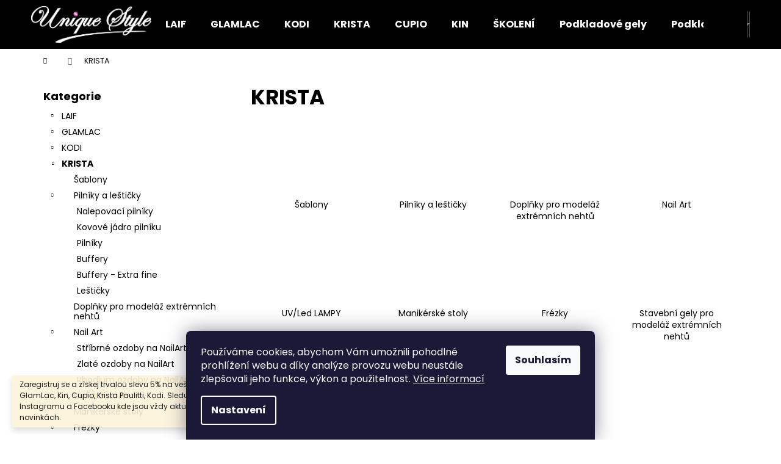

--- FILE ---
content_type: text/html; charset=utf-8
request_url: https://www.uniquestyle.cz/krista/
body_size: 23495
content:
<!doctype html><html lang="cs" dir="ltr" class="header-background-dark external-fonts-loaded"><head><meta charset="utf-8" /><meta name="viewport" content="width=device-width,initial-scale=1" /><title>KRISTA</title><link rel="preconnect" href="https://cdn.myshoptet.com" /><link rel="dns-prefetch" href="https://cdn.myshoptet.com" /><link rel="preload" href="https://cdn.myshoptet.com/prj/dist/master/cms/libs/jquery/jquery-1.11.3.min.js" as="script" /><link href="https://cdn.myshoptet.com/prj/dist/master/cms/templates/frontend_templates/shared/css/font-face/poppins.css" rel="stylesheet"><link href="https://cdn.myshoptet.com/prj/dist/master/shop/dist/font-shoptet-12.css.d637f40c301981789c16.css" rel="stylesheet"><script>
dataLayer = [];
dataLayer.push({'shoptet' : {
    "pageId": 715,
    "pageType": "category",
    "currency": "CZK",
    "currencyInfo": {
        "decimalSeparator": ",",
        "exchangeRate": 1,
        "priceDecimalPlaces": 2,
        "symbol": "K\u010d",
        "symbolLeft": 0,
        "thousandSeparator": " "
    },
    "language": "cs",
    "projectId": 512837,
    "category": {
        "guid": "226f8239-c469-11ec-9c66-246e96436e9c",
        "path": "KRISTA",
        "parentCategoryGuid": null
    },
    "cartInfo": {
        "id": null,
        "freeShipping": false,
        "freeShippingFrom": 3990,
        "leftToFreeGift": {
            "formattedPrice": "2 000 K\u010d",
            "priceLeft": 2000
        },
        "freeGift": false,
        "leftToFreeShipping": {
            "priceLeft": 3990,
            "dependOnRegion": 0,
            "formattedPrice": "3 990 K\u010d"
        },
        "discountCoupon": [],
        "getNoBillingShippingPrice": {
            "withoutVat": 0,
            "vat": 0,
            "withVat": 0
        },
        "cartItems": [],
        "taxMode": "ORDINARY"
    },
    "cart": [],
    "customer": {
        "priceRatio": 1,
        "priceListId": 1,
        "groupId": null,
        "registered": false,
        "mainAccount": false
    }
}});
dataLayer.push({'cookie_consent' : {
    "marketing": "denied",
    "analytics": "denied"
}});
document.addEventListener('DOMContentLoaded', function() {
    shoptet.consent.onAccept(function(agreements) {
        if (agreements.length == 0) {
            return;
        }
        dataLayer.push({
            'cookie_consent' : {
                'marketing' : (agreements.includes(shoptet.config.cookiesConsentOptPersonalisation)
                    ? 'granted' : 'denied'),
                'analytics': (agreements.includes(shoptet.config.cookiesConsentOptAnalytics)
                    ? 'granted' : 'denied')
            },
            'event': 'cookie_consent'
        });
    });
});
</script>
<meta property="og:type" content="website"><meta property="og:site_name" content="uniquestyle.cz"><meta property="og:url" content="https://www.uniquestyle.cz/krista/"><meta property="og:title" content="KRISTA"><meta name="author" content="Unique Style"><meta name="web_author" content="Shoptet.cz"><meta name="dcterms.rightsHolder" content="www.uniquestyle.cz"><meta name="robots" content="index,follow"><meta property="og:image" content="https://cdn.myshoptet.com/usr/www.uniquestyle.cz/user/logos/logo_white_on_black.png?t=1769278198"><meta property="og:description" content="Materiál pro extreme nails"><meta name="description" content="Materiál pro extreme nails"><meta name="google-site-verification" content="vEoY689gSWHxYABmTSPStOtzwK4M2s0aulGvioqljeM"><style>:root {--color-primary: #000000;--color-primary-h: 0;--color-primary-s: 0%;--color-primary-l: 0%;--color-primary-hover: #343434;--color-primary-hover-h: 0;--color-primary-hover-s: 0%;--color-primary-hover-l: 20%;--color-secondary: #000000;--color-secondary-h: 0;--color-secondary-s: 0%;--color-secondary-l: 0%;--color-secondary-hover: #343434;--color-secondary-hover-h: 0;--color-secondary-hover-s: 0%;--color-secondary-hover-l: 20%;--color-tertiary: #E2E2E2;--color-tertiary-h: 0;--color-tertiary-s: 0%;--color-tertiary-l: 89%;--color-tertiary-hover: #E2E2E2;--color-tertiary-hover-h: 0;--color-tertiary-hover-s: 0%;--color-tertiary-hover-l: 89%;--color-header-background: #000000;--template-font: "Poppins";--template-headings-font: "Poppins";--header-background-url: url("[data-uri]");--cookies-notice-background: #1A1937;--cookies-notice-color: #F8FAFB;--cookies-notice-button-hover: #f5f5f5;--cookies-notice-link-hover: #27263f;--templates-update-management-preview-mode-content: "Náhled aktualizací šablony je aktivní pro váš prohlížeč."}</style>
    
    <link href="https://cdn.myshoptet.com/prj/dist/master/shop/dist/main-12.less.a712b24f4ee06168baf8.css" rel="stylesheet" />
                <link href="https://cdn.myshoptet.com/prj/dist/master/shop/dist/mobile-header-v1-12.less.b339935b08864b3ce9dc.css" rel="stylesheet" />
    
<link rel="next" href="/krista/strana-2/" />    <script>var shoptet = shoptet || {};</script>
    <script src="https://cdn.myshoptet.com/prj/dist/master/shop/dist/main-3g-header.js.05f199e7fd2450312de2.js"></script>
<!-- User include --><!-- /User include --><link rel="shortcut icon" href="/favicon.ico" type="image/x-icon" /><link rel="canonical" href="https://www.uniquestyle.cz/krista/" />    <script>
        var _hwq = _hwq || [];
        _hwq.push(['setKey', 'D5B7C297CFB16AEF580D261789BACD87']);
        _hwq.push(['setTopPos', '0']);
        _hwq.push(['showWidget', '22']);
        (function() {
            var ho = document.createElement('script');
            ho.src = 'https://cz.im9.cz/direct/i/gjs.php?n=wdgt&sak=D5B7C297CFB16AEF580D261789BACD87';
            var s = document.getElementsByTagName('script')[0]; s.parentNode.insertBefore(ho, s);
        })();
    </script>
    <!-- Global site tag (gtag.js) - Google Analytics -->
    <script async src="https://www.googletagmanager.com/gtag/js?id=17743126130"></script>
    <script>
        
        window.dataLayer = window.dataLayer || [];
        function gtag(){dataLayer.push(arguments);}
        

                    console.debug('default consent data');

            gtag('consent', 'default', {"ad_storage":"denied","analytics_storage":"denied","ad_user_data":"denied","ad_personalization":"denied","wait_for_update":500});
            dataLayer.push({
                'event': 'default_consent'
            });
        
        gtag('js', new Date());

        
                gtag('config', 'G-ZKPJG6K3VN', {"groups":"GA4","send_page_view":false,"content_group":"category","currency":"CZK","page_language":"cs"});
        
                gtag('config', 'AW-11248571657');
        
                gtag('config', 'AW-17743126130');
        
        
        
        
                    gtag('event', 'page_view', {"send_to":"GA4","page_language":"cs","content_group":"category","currency":"CZK"});
        
        
        
        
        
        
        
        
        
        
        
        
        
        document.addEventListener('DOMContentLoaded', function() {
            if (typeof shoptet.tracking !== 'undefined') {
                for (var id in shoptet.tracking.bannersList) {
                    gtag('event', 'view_promotion', {
                        "send_to": "UA",
                        "promotions": [
                            {
                                "id": shoptet.tracking.bannersList[id].id,
                                "name": shoptet.tracking.bannersList[id].name,
                                "position": shoptet.tracking.bannersList[id].position
                            }
                        ]
                    });
                }
            }

            shoptet.consent.onAccept(function(agreements) {
                if (agreements.length !== 0) {
                    console.debug('gtag consent accept');
                    var gtagConsentPayload =  {
                        'ad_storage': agreements.includes(shoptet.config.cookiesConsentOptPersonalisation)
                            ? 'granted' : 'denied',
                        'analytics_storage': agreements.includes(shoptet.config.cookiesConsentOptAnalytics)
                            ? 'granted' : 'denied',
                                                                                                'ad_user_data': agreements.includes(shoptet.config.cookiesConsentOptPersonalisation)
                            ? 'granted' : 'denied',
                        'ad_personalization': agreements.includes(shoptet.config.cookiesConsentOptPersonalisation)
                            ? 'granted' : 'denied',
                        };
                    console.debug('update consent data', gtagConsentPayload);
                    gtag('consent', 'update', gtagConsentPayload);
                    dataLayer.push(
                        { 'event': 'update_consent' }
                    );
                }
            });
        });
    </script>
</head><body class="desktop id-715 in-krista template-12 type-category multiple-columns-body columns-mobile-2 columns-3 ums_forms_redesign--off ums_a11y_category_page--on ums_discussion_rating_forms--off ums_flags_display_unification--on ums_a11y_login--on mobile-header-version-1"><noscript>
    <style>
        #header {
            padding-top: 0;
            position: relative !important;
            top: 0;
        }
        .header-navigation {
            position: relative !important;
        }
        .overall-wrapper {
            margin: 0 !important;
        }
        body:not(.ready) {
            visibility: visible !important;
        }
    </style>
    <div class="no-javascript">
        <div class="no-javascript__title">Musíte změnit nastavení vašeho prohlížeče</div>
        <div class="no-javascript__text">Podívejte se na: <a href="https://www.google.com/support/bin/answer.py?answer=23852">Jak povolit JavaScript ve vašem prohlížeči</a>.</div>
        <div class="no-javascript__text">Pokud používáte software na blokování reklam, může být nutné povolit JavaScript z této stránky.</div>
        <div class="no-javascript__text">Děkujeme.</div>
    </div>
</noscript>

        <div id="fb-root"></div>
        <script>
            window.fbAsyncInit = function() {
                FB.init({
                    autoLogAppEvents : true,
                    xfbml            : true,
                    version          : 'v24.0'
                });
            };
        </script>
        <script async defer crossorigin="anonymous" src="https://connect.facebook.net/cs_CZ/sdk.js#xfbml=1&version=v24.0"></script>    <div class="siteCookies siteCookies--bottom siteCookies--dark js-siteCookies" role="dialog" data-testid="cookiesPopup" data-nosnippet>
        <div class="siteCookies__form">
            <div class="siteCookies__content">
                <div class="siteCookies__text">
                    Používáme cookies, abychom Vám umožnili pohodlné prohlížení webu a díky analýze provozu webu neustále zlepšovali jeho funkce, výkon a použitelnost. <a href="/podminky-ochrany-osobnich-udaju/" target="_blank" rel="noopener noreferrer">Více informací</a>
                </div>
                <p class="siteCookies__links">
                    <button class="siteCookies__link js-cookies-settings" aria-label="Nastavení cookies" data-testid="cookiesSettings">Nastavení</button>
                </p>
            </div>
            <div class="siteCookies__buttonWrap">
                                <button class="siteCookies__button js-cookiesConsentSubmit" value="all" aria-label="Přijmout cookies" data-testid="buttonCookiesAccept">Souhlasím</button>
            </div>
        </div>
        <script>
            document.addEventListener("DOMContentLoaded", () => {
                const siteCookies = document.querySelector('.js-siteCookies');
                document.addEventListener("scroll", shoptet.common.throttle(() => {
                    const st = document.documentElement.scrollTop;
                    if (st > 1) {
                        siteCookies.classList.add('siteCookies--scrolled');
                    } else {
                        siteCookies.classList.remove('siteCookies--scrolled');
                    }
                }, 100));
            });
        </script>
    </div>
<a href="#content" class="skip-link sr-only">Přejít na obsah</a><div class="overall-wrapper"><div class="site-msg information"><div class="container"><div class="text">Zaregistruj se a získej trvalou slevu 5% na veškerý materiál značek Laif, GlamLac, Kin, Cupio, Krista Paulitti, Kodi. Sledujte nás také na Instagramu a Facebooku kde jsou vždy aktuální informaci o akcích a novinkách.</div><div class="close js-close-information-msg"></div></div></div>
    <div class="user-action">
                        <dialog id="login" class="dialog dialog--modal dialog--fullscreen js-dialog--modal" aria-labelledby="loginHeading">
        <div class="dialog__close dialog__close--arrow">
                        <button type="button" class="btn toggle-window-arr" data-dialog-close data-testid="backToShop">Zpět <span>do obchodu</span></button>
            </div>
        <div class="dialog__wrapper">
            <div class="dialog__content dialog__content--form">
                <div class="dialog__header">
                    <h2 id="loginHeading" class="dialog__heading dialog__heading--login">Přihlášení k vašemu účtu</h2>
                </div>
                <div id="customerLogin" class="dialog__body">
                    <form action="/action/Customer/Login/" method="post" id="formLoginIncluded" class="csrf-enabled formLogin" data-testid="formLogin"><input type="hidden" name="referer" value="" /><div class="form-group"><div class="input-wrapper email js-validated-element-wrapper no-label"><input type="email" name="email" class="form-control" autofocus placeholder="E-mailová adresa (např. jan@novak.cz)" data-testid="inputEmail" autocomplete="email" required /></div></div><div class="form-group"><div class="input-wrapper password js-validated-element-wrapper no-label"><input type="password" name="password" class="form-control" placeholder="Heslo" data-testid="inputPassword" autocomplete="current-password" required /><span class="no-display">Nemůžete vyplnit toto pole</span><input type="text" name="surname" value="" class="no-display" /></div></div><div class="form-group"><div class="login-wrapper"><button type="submit" class="btn btn-secondary btn-text btn-login" data-testid="buttonSubmit">Přihlásit se</button><div class="password-helper"><a href="/registrace/" data-testid="signup" rel="nofollow">Nová registrace</a><a href="/klient/zapomenute-heslo/" rel="nofollow">Zapomenuté heslo</a></div></div></div></form>
                </div>
            </div>
        </div>
    </dialog>
            </div>
<header id="header"><div class="container navigation-wrapper"><div class="site-name"><a href="/" data-testid="linkWebsiteLogo"><img src="https://cdn.myshoptet.com/usr/www.uniquestyle.cz/user/logos/logo_white_on_black.png" alt="Unique Style" fetchpriority="low" /></a></div><nav id="navigation" aria-label="Hlavní menu" data-collapsible="true"><div class="navigation-in menu"><ul class="menu-level-1" role="menubar" data-testid="headerMenuItems"><li class="menu-item-706" role="none"><a href="/laif/" data-testid="headerMenuItem" role="menuitem" aria-expanded="false"><b>LAIF</b></a></li>
<li class="menu-item-709" role="none"><a href="/glamlac/" data-testid="headerMenuItem" role="menuitem" aria-expanded="false"><b>GLAMLAC</b></a></li>
<li class="menu-item-712" role="none"><a href="/kodi/" data-testid="headerMenuItem" role="menuitem" aria-expanded="false"><b>KODI</b></a></li>
<li class="menu-item-715" role="none"><a href="/krista/" class="active" data-testid="headerMenuItem" role="menuitem" aria-expanded="false"><b>KRISTA</b></a></li>
<li class="menu-item-994" role="none"><a href="/cupio/" data-testid="headerMenuItem" role="menuitem" aria-expanded="false"><b>CUPIO</b></a></li>
<li class="menu-item-1051" role="none"><a href="/kin/" data-testid="headerMenuItem" role="menuitem" aria-expanded="false"><b>KIN</b></a></li>
<li class="menu-item-799" role="none"><a href="/skoleni/" data-testid="headerMenuItem" role="menuitem" aria-expanded="false"><b>ŠKOLENÍ</b></a></li>
<li class="menu-item-1381" role="none"><a href="/podkladove-gely/" data-testid="headerMenuItem" role="menuitem" aria-expanded="false"><b>Podkladové gely</b></a></li>
<li class="menu-item-1384" role="none"><a href="/podkladove-baze/" data-testid="headerMenuItem" role="menuitem" aria-expanded="false"><b>Podkladové báze</b></a></li>
<li class="menu-item-1387" role="none"><a href="/stavebni-a-kamuflazni-gely/" data-testid="headerMenuItem" role="menuitem" aria-expanded="false"><b>Stavební a kamuflážní gely</b></a></li>
<li class="menu-item-1390" role="none"><a href="/kaucukove-gely--rubber-base/" data-testid="headerMenuItem" role="menuitem" aria-expanded="false"><b>Kaučukové gely, Rubber base</b></a></li>
<li class="menu-item-1396" role="none"><a href="/polyacryly/" data-testid="headerMenuItem" role="menuitem" aria-expanded="false"><b>Polyacryly</b></a></li>
<li class="menu-item-1399" role="none"><a href="/barevne-uv-led-gely/" data-testid="headerMenuItem" role="menuitem" aria-expanded="false"><b>Barevné UV/LED gely</b></a></li>
<li class="menu-item-1402" role="none"><a href="/barevne-uv-led-gel-laky/" data-testid="headerMenuItem" role="menuitem" aria-expanded="false"><b>Barevné UV/LED gel laky</b></a></li>
<li class="menu-item-1405" role="none"><a href="/acryl-2/" data-testid="headerMenuItem" role="menuitem" aria-expanded="false"><b>Acryl</b></a></li>
<li class="menu-item-1408" role="none"><a href="/finish-uv-led-gely-lesk-a-matt/" data-testid="headerMenuItem" role="menuitem" aria-expanded="false"><b>Finish UV/LED gely - Lesk a Matt</b></a></li>
<li class="menu-item-1411" role="none"><a href="/dual-formy/" data-testid="headerMenuItem" role="menuitem" aria-expanded="false"><b>Dual formy</b></a></li>
<li class="menu-item-1414" role="none"><a href="/gelove-tipy-2/" data-testid="headerMenuItem" role="menuitem" aria-expanded="false"><b>Gelové tipy</b></a></li>
<li class="menu-item-1419" role="none"><a href="/stetce/" data-testid="headerMenuItem" role="menuitem" aria-expanded="false"><b>Štětce</b></a></li>
<li class="menu-item-1422" role="none"><a href="/tekutiny/" data-testid="headerMenuItem" role="menuitem" aria-expanded="false"><b>Tekutiny</b></a></li>
<li class="menu-item-1425" role="none"><a href="/pilniky--buffery/" data-testid="headerMenuItem" role="menuitem" aria-expanded="false"><b>Pilníky, Buffery</b></a></li>
<li class="menu-item-1428" role="none"><a href="/sablony/" data-testid="headerMenuItem" role="menuitem" aria-expanded="false"><b>Šablony</b></a></li>
<li class="menu-item-1431" role="none"><a href="/elektro-zarizeni/" data-testid="headerMenuItem" role="menuitem" aria-expanded="false"><b>Elektro zařízení</b></a></li>
<li class="menu-item-1446" role="none"><a href="/frezky-2/" data-testid="headerMenuItem" role="menuitem" aria-expanded="false"><b>Frézky</b></a></li>
<li class="menu-item-1497" role="none"><a href="/nastroje-2/" data-testid="headerMenuItem" role="menuitem" aria-expanded="false"><b>Nástroje</b></a></li>
<li class="menu-item-1434" role="none"><a href="/nail-art-3/" data-testid="headerMenuItem" role="menuitem" aria-expanded="false"><b>Nail Art</b></a></li>
<li class="menu-item-1437" role="none"><a href="/pedikura-2/" data-testid="headerMenuItem" role="menuitem" aria-expanded="false"><b>Pedikúra</b></a></li>
<li class="menu-item-1440" role="none"><a href="/pece-o-ruce-a-nehty/" data-testid="headerMenuItem" role="menuitem" aria-expanded="false"><b>Péče o ruce a nehty</b></a></li>
<li class="menu-item-1443" role="none"><a href="/doplnky-3/" data-testid="headerMenuItem" role="menuitem" aria-expanded="false"><b>Doplňky</b></a></li>
<li class="menu-item-1417" role="none"><a href="/medicalima-pece-o-nehty/" data-testid="headerMenuItem" role="menuitem" aria-expanded="false"><b>Medicalima - péče o nehty</b></a></li>
<li class="menu-item-1371" role="none"><a href="/pomucky-k-soutezim/" data-testid="headerMenuItem" role="menuitem" aria-expanded="false"><b>Pomůcky k soutěžím</b></a></li>
<li class="menu-item-1213" role="none"><a href="/vzdelavaci-materialy/" data-testid="headerMenuItem" role="menuitem" aria-expanded="false"><b>Vzdělávací materiály</b></a></li>
<li class="menu-item-1243" role="none"><a href="/darkove-poukazy/" data-testid="headerMenuItem" role="menuitem" aria-expanded="false"><b>Dárkové poukazy</b></a></li>
<li class="menu-item-1357" role="none"><a href="/reklamni-predmety/" data-testid="headerMenuItem" role="menuitem" aria-expanded="false"><b>Reklamní předměty</b></a></li>
<li class="menu-item-1344" role="none"><a href="/pronajem-video-fotokoutku-360/" data-testid="headerMenuItem" role="menuitem" aria-expanded="false"><b>Pronájem video/fotokoutku 360°</b></a></li>
<li class="menu-item-29" role="none"><a href="/kontakty/" data-testid="headerMenuItem" role="menuitem" aria-expanded="false"><b>Kontakty</b></a></li>
<li class="menu-item-1317" role="none"><a href="/blog/" data-testid="headerMenuItem" role="menuitem" aria-expanded="false"><b>Blog</b></a></li>
</ul>
    <ul class="navigationActions" role="menu">
                            <li role="none">
                                    <a href="/login/?backTo=%2Fkrista%2F" rel="nofollow" data-testid="signin" role="menuitem"><span>Přihlášení</span></a>
                            </li>
                        </ul>
</div><span class="navigation-close"></span></nav><div class="menu-helper" data-testid="hamburgerMenu"><span>Více</span></div>

    <div class="navigation-buttons">
                <a href="#" class="toggle-window" data-target="search" data-testid="linkSearchIcon"><span class="sr-only">Hledat</span></a>
                    
        <button class="top-nav-button top-nav-button-login" type="button" data-dialog-id="login" aria-haspopup="dialog" aria-controls="login" data-testid="signin">
            <span class="sr-only">Přihlášení</span>
        </button>
                    <a href="/kosik/" class="toggle-window cart-count" data-target="cart" data-testid="headerCart" rel="nofollow" aria-haspopup="dialog" aria-expanded="false" aria-controls="cart-widget"><span class="sr-only">Nákupní košík</span></a>
        <a href="#" class="toggle-window" data-target="navigation" data-testid="hamburgerMenu"><span class="sr-only">Menu</span></a>
    </div>

</div></header><!-- / header -->


<div id="content-wrapper" class="container content-wrapper">
    
                                <div class="breadcrumbs navigation-home-icon-wrapper" itemscope itemtype="https://schema.org/BreadcrumbList">
                                                                            <span id="navigation-first" data-basetitle="Unique Style" itemprop="itemListElement" itemscope itemtype="https://schema.org/ListItem">
                <a href="/" itemprop="item" class="navigation-home-icon"><span class="sr-only" itemprop="name">Domů</span></a>
                <span class="navigation-bullet">/</span>
                <meta itemprop="position" content="1" />
            </span>
                                            <span id="navigation-1" itemprop="itemListElement" itemscope itemtype="https://schema.org/ListItem" data-testid="breadcrumbsLastLevel">
                <meta itemprop="item" content="https://www.uniquestyle.cz/krista/" />
                <meta itemprop="position" content="2" />
                <span itemprop="name" data-title="KRISTA">KRISTA</span>
            </span>
            </div>
            
    <div class="content-wrapper-in">
                                                <aside class="sidebar sidebar-left"  data-testid="sidebarMenu">
                                                                                                <div class="sidebar-inner">
                                                                                                        <div class="box box-bg-variant box-categories">    <div class="skip-link__wrapper">
        <span id="categories-start" class="skip-link__target js-skip-link__target sr-only" tabindex="-1">&nbsp;</span>
        <a href="#categories-end" class="skip-link skip-link--start sr-only js-skip-link--start">Přeskočit kategorie</a>
    </div>

<h4>Kategorie</h4>


<div id="categories"><div class="categories cat-01 expandable external" id="cat-706"><div class="topic"><a href="/laif/">LAIF<span class="cat-trigger">&nbsp;</span></a></div>

    </div><div class="categories cat-02 expandable external" id="cat-709"><div class="topic"><a href="/glamlac/">GLAMLAC<span class="cat-trigger">&nbsp;</span></a></div>

    </div><div class="categories cat-01 expandable external" id="cat-712"><div class="topic"><a href="/kodi/">KODI<span class="cat-trigger">&nbsp;</span></a></div>

    </div><div class="categories cat-02 expandable active expanded" id="cat-715"><div class="topic active"><a href="/krista/">KRISTA<span class="cat-trigger">&nbsp;</span></a></div>

                    <ul class=" active expanded">
                                        <li >
                <a href="/krista-sablony/">
                    Šablony
                                    </a>
                                                                </li>
                                <li class="
                                 expandable                 expanded                ">
                <a href="/krista-pilniky-a-lesticky/">
                    Pilníky a leštičky
                    <span class="cat-trigger">&nbsp;</span>                </a>
                                                            

                    <ul class=" expanded">
                                        <li >
                <a href="/change-files/">
                    Nalepovací pilníky
                                    </a>
                                                                </li>
                                <li >
                <a href="/file-bridge/">
                    Kovové jádro pilníku
                                    </a>
                                                                </li>
                                <li >
                <a href="/normal-files/">
                    Pilníky
                                    </a>
                                                                </li>
                                <li >
                <a href="/buffers/">
                    Buffery
                                    </a>
                                                                </li>
                                <li >
                <a href="/extra-fine-buffer/">
                    Buffery - Extra fine
                                    </a>
                                                                </li>
                                <li >
                <a href="/polishing-file-2/">
                    Leštičky
                                    </a>
                                                                </li>
                </ul>
    
                                                </li>
                                <li >
                <a href="/krista-doplnky/">
                    Doplňky pro modeláž extrémních nehtů
                                    </a>
                                                                </li>
                                <li class="
                                 expandable                 expanded                ">
                <a href="/krista-nail-art/">
                    Nail Art
                    <span class="cat-trigger">&nbsp;</span>                </a>
                                                            

                    <ul class=" expanded">
                                        <li >
                <a href="/silver/">
                    Stříbrné ozdoby na NailArt
                                    </a>
                                                                </li>
                                <li >
                <a href="/gold-plating/">
                    Zlaté ozdoby na NailArt
                                    </a>
                                                                </li>
                                <li >
                <a href="/rhodium-plating/">
                    Rhodium ozdoby na NailArt
                                    </a>
                                                                </li>
                </ul>
    
                                                </li>
                                <li >
                <a href="/krista-uv-led-lampy/">
                    UV/Led LAMPY
                                    </a>
                                                                </li>
                                <li >
                <a href="/krista-manikerske-stoly/">
                    Manikérské stoly
                                    </a>
                                                                </li>
                                <li class="
                                 expandable                 expanded                ">
                <a href="/krista-frezky-2/">
                    Frézky
                    <span class="cat-trigger">&nbsp;</span>                </a>
                                                            

                    <ul class=" expanded">
                                        <li >
                <a href="/acrylic-gel/">
                    Frézky na Akryl &amp; Gel
                                    </a>
                                                                </li>
                                <li >
                <a href="/acrylic/">
                    Frézky na Akryl
                                    </a>
                                                                </li>
                                <li >
                <a href="/gel/">
                    Frézky na Gel
                                    </a>
                                                                </li>
                                <li >
                <a href="/cuticula/">
                    Frézky na Manikúru
                                    </a>
                                                                </li>
                                <li >
                <a href="/driller--s/">
                    Frézky na extrémní nehty
                                    </a>
                                                                </li>
                                <li >
                <a href="/bit-tools/">
                    Doplňky k frézkám
                                    </a>
                                                                </li>
                </ul>
    
                                                </li>
                                <li >
                <a href="/stavebni-gely-pro-modelaz-extremnich-nehtu-2/">
                    Stavební gely pro modeláž extrémních nehtů
                                    </a>
                                                                </li>
                </ul>
    </div><div class="categories cat-01 expandable external" id="cat-994"><div class="topic"><a href="/cupio/">CUPIO<span class="cat-trigger">&nbsp;</span></a></div>

    </div><div class="categories cat-02 expandable external" id="cat-1051"><div class="topic"><a href="/kin/">KIN<span class="cat-trigger">&nbsp;</span></a></div>

    </div><div class="categories cat-01 expandable external" id="cat-799"><div class="topic"><a href="/skoleni/">ŠKOLENÍ<span class="cat-trigger">&nbsp;</span></a></div>

    </div><div class="categories cat-02 external" id="cat-1381"><div class="topic"><a href="/podkladove-gely/">Podkladové gely<span class="cat-trigger">&nbsp;</span></a></div></div><div class="categories cat-01 external" id="cat-1384"><div class="topic"><a href="/podkladove-baze/">Podkladové báze<span class="cat-trigger">&nbsp;</span></a></div></div><div class="categories cat-02 expandable external" id="cat-1387"><div class="topic"><a href="/stavebni-a-kamuflazni-gely/">Stavební a kamuflážní gely<span class="cat-trigger">&nbsp;</span></a></div>

    </div><div class="categories cat-01 expanded" id="cat-1390"><div class="topic"><a href="/kaucukove-gely--rubber-base/">Kaučukové gely, Rubber base<span class="cat-trigger">&nbsp;</span></a></div></div><div class="categories cat-02 expandable external" id="cat-1396"><div class="topic"><a href="/polyacryly/">Polyacryly<span class="cat-trigger">&nbsp;</span></a></div>

    </div><div class="categories cat-01 expandable external" id="cat-1399"><div class="topic"><a href="/barevne-uv-led-gely/">Barevné UV/LED gely<span class="cat-trigger">&nbsp;</span></a></div>

    </div><div class="categories cat-02 expandable external" id="cat-1402"><div class="topic"><a href="/barevne-uv-led-gel-laky/">Barevné UV/LED gel laky<span class="cat-trigger">&nbsp;</span></a></div>

    </div><div class="categories cat-01 expanded" id="cat-1405"><div class="topic"><a href="/acryl-2/">Acryl<span class="cat-trigger">&nbsp;</span></a></div></div><div class="categories cat-02 expanded" id="cat-1408"><div class="topic"><a href="/finish-uv-led-gely-lesk-a-matt/">Finish UV/LED gely - Lesk a Matt<span class="cat-trigger">&nbsp;</span></a></div></div><div class="categories cat-01 expanded" id="cat-1411"><div class="topic"><a href="/dual-formy/">Dual formy<span class="cat-trigger">&nbsp;</span></a></div></div><div class="categories cat-02 expanded" id="cat-1414"><div class="topic"><a href="/gelove-tipy-2/">Gelové tipy<span class="cat-trigger">&nbsp;</span></a></div></div><div class="categories cat-01 expandable external" id="cat-1419"><div class="topic"><a href="/stetce/">Štětce<span class="cat-trigger">&nbsp;</span></a></div>

    </div><div class="categories cat-02 expanded" id="cat-1422"><div class="topic"><a href="/tekutiny/">Tekutiny<span class="cat-trigger">&nbsp;</span></a></div></div><div class="categories cat-01 expandable external" id="cat-1425"><div class="topic"><a href="/pilniky--buffery/">Pilníky, Buffery<span class="cat-trigger">&nbsp;</span></a></div>

    </div><div class="categories cat-02 expanded" id="cat-1428"><div class="topic"><a href="/sablony/">Šablony<span class="cat-trigger">&nbsp;</span></a></div></div><div class="categories cat-01 expandable external" id="cat-1431"><div class="topic"><a href="/elektro-zarizeni/">Elektro zařízení<span class="cat-trigger">&nbsp;</span></a></div>

    </div><div class="categories cat-02 expandable external" id="cat-1446"><div class="topic"><a href="/frezky-2/">Frézky<span class="cat-trigger">&nbsp;</span></a></div>

    </div><div class="categories cat-01 expanded" id="cat-1497"><div class="topic"><a href="/nastroje-2/">Nástroje<span class="cat-trigger">&nbsp;</span></a></div></div><div class="categories cat-02 expandable external" id="cat-1434"><div class="topic"><a href="/nail-art-3/">Nail Art<span class="cat-trigger">&nbsp;</span></a></div>

    </div><div class="categories cat-01 expandable external" id="cat-1437"><div class="topic"><a href="/pedikura-2/">Pedikúra<span class="cat-trigger">&nbsp;</span></a></div>

    </div><div class="categories cat-02 expanded" id="cat-1440"><div class="topic"><a href="/pece-o-ruce-a-nehty/">Péče o ruce a nehty<span class="cat-trigger">&nbsp;</span></a></div></div><div class="categories cat-01 expanded" id="cat-1443"><div class="topic"><a href="/doplnky-3/">Doplňky<span class="cat-trigger">&nbsp;</span></a></div></div><div class="categories cat-02 expanded" id="cat-1417"><div class="topic"><a href="/medicalima-pece-o-nehty/">Medicalima - péče o nehty<span class="cat-trigger">&nbsp;</span></a></div></div><div class="categories cat-01 expanded" id="cat-1371"><div class="topic"><a href="/pomucky-k-soutezim/">Pomůcky k soutěžím<span class="cat-trigger">&nbsp;</span></a></div></div><div class="categories cat-02 expanded" id="cat-1213"><div class="topic"><a href="/vzdelavaci-materialy/">Vzdělávací materiály<span class="cat-trigger">&nbsp;</span></a></div></div><div class="categories cat-01 expanded" id="cat-1243"><div class="topic"><a href="/darkove-poukazy/">Dárkové poukazy<span class="cat-trigger">&nbsp;</span></a></div></div><div class="categories cat-02 expanded" id="cat-1357"><div class="topic"><a href="/reklamni-predmety/">Reklamní předměty<span class="cat-trigger">&nbsp;</span></a></div></div><div class="categories cat-01 expanded" id="cat-1344"><div class="topic"><a href="/pronajem-video-fotokoutku-360/">Pronájem video/fotokoutku 360°<span class="cat-trigger">&nbsp;</span></a></div></div>        </div>

    <div class="skip-link__wrapper">
        <a href="#categories-start" class="skip-link skip-link--end sr-only js-skip-link--end" tabindex="-1" hidden>Přeskočit kategorie</a>
        <span id="categories-end" class="skip-link__target js-skip-link__target sr-only" tabindex="-1">&nbsp;</span>
    </div>
</div>
                                                                                                            <div class="box box-bg-default box-sm box-filters"><div id="filters-default-position" data-filters-default-position="left"></div><div class="filters-wrapper"><div class="filters-unveil-button-wrapper" data-testid='buttonOpenFilter'><a href="#" class="btn btn-default unveil-button" data-unveil="filters" data-text="Zavřít filtr">Otevřít filtr </a></div><div id="filters" class="filters"><div class="slider-wrapper"><h4><span>Cena</span></h4><div class="slider-header"><span class="from"><span id="min">29</span> Kč</span><span class="to"><span id="max">55000</span> Kč</span></div><div class="slider-content"><div id="slider" class="param-price-filter"></div></div><span id="currencyExchangeRate" class="no-display">1</span><span id="categoryMinValue" class="no-display">29</span><span id="categoryMaxValue" class="no-display">55000</span></div><form action="/action/ProductsListing/setPriceFilter/" method="post" id="price-filter-form"><fieldset id="price-filter"><input type="hidden" value="29" name="priceMin" id="price-value-min" /><input type="hidden" value="55000" name="priceMax" id="price-value-max" /><input type="hidden" name="referer" value="/krista/" /></fieldset></form><div class="filter-sections"><div class="filter-section filter-section-boolean"><div class="param-filter-top"><form action="/action/ProductsListing/setStockFilter/" method="post"><fieldset><div><input type="checkbox" value="1" name="stock" id="stock" data-url="https://www.uniquestyle.cz/krista/?stock=1" data-filter-id="1" data-filter-code="stock"  autocomplete="off" /><label for="stock" class="filter-label">Na skladě <span class="filter-count">64</span></label></div><input type="hidden" name="referer" value="/krista/" /></fieldset></form><form action="/action/ProductsListing/setDoubledotFilter/" method="post"><fieldset><div><input data-url="https://www.uniquestyle.cz/krista/?dd=1" data-filter-id="1" data-filter-code="dd" type="checkbox" name="dd[]" id="dd[]1" value="1"  disabled="disabled" autocomplete="off" /><label for="dd[]1" class="filter-label disabled ">Akce<span class="filter-count">0</span></label></div><div><input data-url="https://www.uniquestyle.cz/krista/?dd=2" data-filter-id="2" data-filter-code="dd" type="checkbox" name="dd[]" id="dd[]2" value="2"  disabled="disabled" autocomplete="off" /><label for="dd[]2" class="filter-label disabled ">Novinka<span class="filter-count">0</span></label></div><div><input data-url="https://www.uniquestyle.cz/krista/?dd=3" data-filter-id="3" data-filter-code="dd" type="checkbox" name="dd[]" id="dd[]3" value="3"  disabled="disabled" autocomplete="off" /><label for="dd[]3" class="filter-label disabled ">Tip<span class="filter-count">0</span></label></div><input type="hidden" name="referer" value="/krista/" /></fieldset></form></div></div><div class="filter-section filter-section-button"><a href="#" class="chevron-after chevron-down-after toggle-filters" data-unveil="category-filter-hover">Rozbalit filtr</a></div><div id="category-filter-hover"><div id="manufacturer-filter" class="filter-section filter-section-manufacturer"><h4><span>Značky</span></h4><form action="/action/productsListing/setManufacturerFilter/" method="post"><fieldset><div><input data-url="https://www.uniquestyle.cz/krista:krista-paulitti/" data-filter-id="krista-paulitti" data-filter-code="manufacturerId" type="checkbox" name="manufacturerId[]" id="manufacturerId[]krista-paulitti" value="krista-paulitti" autocomplete="off" /><label for="manufacturerId[]krista-paulitti" class="filter-label">Krista Paulitti&nbsp;<span class="filter-count">66</span></label></div><input type="hidden" name="referer" value="/krista/" /></fieldset></form></div><div class="filter-section filter-section-count"><div class="filter-total-count">        Položek k zobrazení: <strong>66</strong>
    </div>
</div>

</div></div></div></div></div>
                                                                                                                                    <div class="box box-bg-variant box-sm box-instagram">            <h4><span>Instagram</span></h4>
        <div class="instagram-widget columns-3">
            <a href="https://www.instagram.com/p/DTK9O15DGdU/" target="_blank">
            <img
                                    src="[data-uri]"
                                            data-src="https://cdn.myshoptet.com/usr/www.uniquestyle.cz/user/system/instagram/320_611324330_18554475061026858_1729318199320059080_n.jpg"
                                                    alt="Hlédáte kvalitní a zároveň levné materiály ne nehty? Obávám se, že Vás zklámu, ale takové neexistují… 🫣 Ale přijďte na naš..."
                                    data-thumbnail-small="https://cdn.myshoptet.com/usr/www.uniquestyle.cz/user/system/instagram/320_611324330_18554475061026858_1729318199320059080_n.jpg"
                    data-thumbnail-medium="https://cdn.myshoptet.com/usr/www.uniquestyle.cz/user/system/instagram/658_611324330_18554475061026858_1729318199320059080_n.jpg"
                            />
        </a>
            <a href="https://www.instagram.com/p/DSKBiQLDH6y/" target="_blank">
            <img
                                    src="[data-uri]"
                                            data-src="https://cdn.myshoptet.com/usr/www.uniquestyle.cz/user/system/instagram/320_599259058_18549866629026858_5582029823948333113_n.jpg"
                                                    alt="Я всегда с большим уважением и восхищением отношусь к уже состоявшимся мастерам с опытом и прекрасными работами, которые..."
                                    data-thumbnail-small="https://cdn.myshoptet.com/usr/www.uniquestyle.cz/user/system/instagram/320_599259058_18549866629026858_5582029823948333113_n.jpg"
                    data-thumbnail-medium="https://cdn.myshoptet.com/usr/www.uniquestyle.cz/user/system/instagram/658_599259058_18549866629026858_5582029823948333113_n.jpg"
                            />
        </a>
            <a href="https://www.instagram.com/p/DR3AdKgCB2D/" target="_blank">
            <img
                                    src="[data-uri]"
                                            data-src="https://cdn.myshoptet.com/usr/www.uniquestyle.cz/user/system/instagram/320_589070372_18548474179026858_811436127580679541_n.jpg"
                                                    alt="Dne 3.12.2025 proběhla v Bratislavě naše prezentace OPEN DAY! Ukázali jsme přístrojovou manikúru, zpevnení přírodní..."
                                    data-thumbnail-small="https://cdn.myshoptet.com/usr/www.uniquestyle.cz/user/system/instagram/320_589070372_18548474179026858_811436127580679541_n.jpg"
                    data-thumbnail-medium="https://cdn.myshoptet.com/usr/www.uniquestyle.cz/user/system/instagram/658_589070372_18548474179026858_811436127580679541_n.jpg"
                            />
        </a>
            <a href="https://www.instagram.com/p/DRxgeFHjAf5/" target="_blank">
            <img
                                    src="[data-uri]"
                                            data-src="https://cdn.myshoptet.com/usr/www.uniquestyle.cz/user/system/instagram/320_589116999_18548061640026858_4679735451349731031_n.jpg"
                                                    alt="Dne 29.11.2025 jsme měly individuální kurz s Kateřinou, která si přála zaměřit hoavně na přístrojovou manikúru a šablonky...."
                                    data-thumbnail-small="https://cdn.myshoptet.com/usr/www.uniquestyle.cz/user/system/instagram/320_589116999_18548061640026858_4679735451349731031_n.jpg"
                    data-thumbnail-medium="https://cdn.myshoptet.com/usr/www.uniquestyle.cz/user/system/instagram/658_589116999_18548061640026858_4679735451349731031_n.jpg"
                            />
        </a>
            <a href="https://www.instagram.com/p/DRsqUOHjBDG/" target="_blank">
            <img
                                    src="[data-uri]"
                                            data-src="https://cdn.myshoptet.com/usr/www.uniquestyle.cz/user/system/instagram/320_588715494_18547756822026858_4420214216986312474_n.jpg"
                                                    alt="A máme za sebou další Rekvalifikační kurz! Gratuluji, holky! At se vám v nové profesi dalří 🥰 Další RK Manikérka a nehtová..."
                                    data-thumbnail-small="https://cdn.myshoptet.com/usr/www.uniquestyle.cz/user/system/instagram/320_588715494_18547756822026858_4420214216986312474_n.jpg"
                    data-thumbnail-medium="https://cdn.myshoptet.com/usr/www.uniquestyle.cz/user/system/instagram/658_588715494_18547756822026858_4420214216986312474_n.jpg"
                            />
        </a>
            <a href="https://www.instagram.com/p/DQsFcmDDMua/" target="_blank">
            <img
                                    src="[data-uri]"
                                            data-src="https://cdn.myshoptet.com/usr/www.uniquestyle.cz/user/system/instagram/320_574917764_18542748478026858_9071634468002940489_n.jpg"
                                                    alt="Zvláštní poděkování patří nejúžasnějšímu Týmu Unique Style, který zvládá víc než vše!! Děkuji 🥰🥰🥰"
                                    data-thumbnail-small="https://cdn.myshoptet.com/usr/www.uniquestyle.cz/user/system/instagram/320_574917764_18542748478026858_9071634468002940489_n.jpg"
                    data-thumbnail-medium="https://cdn.myshoptet.com/usr/www.uniquestyle.cz/user/system/instagram/658_574917764_18542748478026858_9071634468002940489_n.jpg"
                            />
        </a>
            <a href="https://www.instagram.com/p/DQsD2agDOb7/" target="_blank">
            <img
                                    src="[data-uri]"
                                            data-src="https://cdn.myshoptet.com/usr/www.uniquestyle.cz/user/system/instagram/320_574509277_18542746672026858_2550792919132810728_n.jpg"
                                                    alt="Nejžhavější novinkou na veletrhu byly reflexní Gellaky GlamLac!! To chcete! 🫶..."
                                    data-thumbnail-small="https://cdn.myshoptet.com/usr/www.uniquestyle.cz/user/system/instagram/320_574509277_18542746672026858_2550792919132810728_n.jpg"
                    data-thumbnail-medium="https://cdn.myshoptet.com/usr/www.uniquestyle.cz/user/system/instagram/658_574509277_18542746672026858_2550792919132810728_n.jpg"
                            />
        </a>
            <a href="https://www.instagram.com/p/DQsC0QmjNyA/" target="_blank">
            <img
                                    src="[data-uri]"
                                            data-src="https://cdn.myshoptet.com/usr/www.uniquestyle.cz/user/system/instagram/320_573105170_18542744974026858_5934674744763396456_n.jpg"
                                                    alt="Minulý víkend proběhl další krásný veletrh @forbeauty_veletrh_official 🫶 Představili jsme produktové novinky. Nejžhavější..."
                                    data-thumbnail-small="https://cdn.myshoptet.com/usr/www.uniquestyle.cz/user/system/instagram/320_573105170_18542744974026858_5934674744763396456_n.jpg"
                    data-thumbnail-medium="https://cdn.myshoptet.com/usr/www.uniquestyle.cz/user/system/instagram/658_573105170_18542744974026858_5934674744763396456_n.jpg"
                            />
        </a>
            <a href="https://www.instagram.com/p/DQKcVxZjHUb/" target="_blank">
            <img
                                    src="[data-uri]"
                                            data-src="https://cdn.myshoptet.com/usr/www.uniquestyle.cz/user/system/instagram/320_569569513_18539798518026858_904528039857463592_n.jpg"
                                                    alt="Těšíme se na Vás na odporbých přednáškách na našem stánku 6-B10 v rámci veletrhu @forbeauty_veletrh_official! Pro..."
                                    data-thumbnail-small="https://cdn.myshoptet.com/usr/www.uniquestyle.cz/user/system/instagram/320_569569513_18539798518026858_904528039857463592_n.jpg"
                    data-thumbnail-medium="https://cdn.myshoptet.com/usr/www.uniquestyle.cz/user/system/instagram/658_569569513_18539798518026858_904528039857463592_n.jpg"
                            />
        </a>
        <div class="instagram-follow-btn">
        <span>
            <a href="https://www.instagram.com/unique_style_prague/" target="_blank">
                Sledovat na Instagramu            </a>
        </span>
    </div>
</div>

    </div>
                                                                                                            <div class="box box-bg-default box-sm box-facebook">            <div id="facebookWidget">
            <h4><span>Facebook</span></h4>
                <div id="fb-widget-wrap">
        <div class="fb-page"
             data-href="https://www.facebook.com/www.uniquestyle.cz"
             data-width="191"
             data-height="398"
             data-hide-cover="false"
             data-show-facepile="true"
             data-show-posts="false">
            <blockquote cite="https://www.facebook.com/www.uniquestyle.cz" class="fb-xfbml-parse-ignore">
                <a href="https://www.facebook.com/www.uniquestyle.cz">Unique Style</a>
            </blockquote>
        </div>
    </div>

    <script>
        (function () {
            var isInstagram = /Instagram/i.test(navigator.userAgent || "");

            if (isInstagram) {
                var wrap = document.getElementById("fb-widget-wrap");
                if (wrap) {
                    wrap.innerHTML =
                        '<a href="https://www.facebook.com/www.uniquestyle.cz" target="_blank" rel="noopener noreferrer" class="btn btn-secondary">' +
                        'Facebook' +
                        '</a>';
                }
            }
        })();
    </script>

        </div>
    </div>
                                                                        <div class="banner"><div class="banner-wrapper banner6"><a href="https://www.czechnailcup.com/" data-ec-promo-id="16" target="_blank" class="extended-empty" ><img data-src="https://cdn.myshoptet.com/usr/www.uniquestyle.cz/user/banners/logo_web.jpg?641389b2" src="data:image/svg+xml,%3Csvg%20width%3D%222480%22%20height%3D%222604%22%20xmlns%3D%22http%3A%2F%2Fwww.w3.org%2F2000%2Fsvg%22%3E%3C%2Fsvg%3E" fetchpriority="low" alt="Cczechnailcup" width="2480" height="2604" /><span class="extended-banner-texts"></span></a></div></div>
                                                                                                        </div>
                                                            </aside>
                            <main id="content" class="content narrow">
                            <div class="category-top">
            <h1 class="category-title" data-testid="titleCategory">KRISTA</h1>
                            
                                
            <ul class="subcategories with-image">
                                                <li class="col-xs-6 col-sm-6 col-lg-3 col-xl-3">
                        <a href="/krista-sablony/">
                                                                                                                                                                <span class="image">
                                    <img src="data:image/svg+xml,%3Csvg%20width%3D%22140%22%20height%3D%22100%22%20xmlns%3D%22http%3A%2F%2Fwww.w3.org%2F2000%2Fsvg%22%3E%3C%2Fsvg%3E" alt="" width="140" height="100"  data-src="https://cdn.myshoptet.com/usr/www.uniquestyle.cz/user/categories/thumb/sablon-7972.jpg" fetchpriority="low" />
                                </span>
                            
                            <span class="text">
                                Šablony
                            </span>
                        </a>
                    </li>
                                    <li class="col-xs-6 col-sm-6 col-lg-3 col-xl-3">
                        <a href="/krista-pilniky-a-lesticky/">
                                                                                                                                                                <span class="image">
                                    <img src="data:image/svg+xml,%3Csvg%20width%3D%22140%22%20height%3D%22100%22%20xmlns%3D%22http%3A%2F%2Fwww.w3.org%2F2000%2Fsvg%22%3E%3C%2Fsvg%3E" alt="" width="140" height="100"  data-src="https://cdn.myshoptet.com/usr/www.uniquestyle.cz/user/categories/thumb/kp-swiss-high-technology-long-life-halfmoon-file-zebra-grit-180-180_1.jpg" fetchpriority="low" />
                                </span>
                            
                            <span class="text">
                                Pilníky a leštičky
                            </span>
                        </a>
                    </li>
                                    <li class="col-xs-6 col-sm-6 col-lg-3 col-xl-3">
                        <a href="/krista-doplnky/">
                                                                                                                                                                <span class="image">
                                    <img src="data:image/svg+xml,%3Csvg%20width%3D%22140%22%20height%3D%22100%22%20xmlns%3D%22http%3A%2F%2Fwww.w3.org%2F2000%2Fsvg%22%3E%3C%2Fsvg%3E" alt="" width="140" height="100"  data-src="https://cdn.myshoptet.com/usr/www.uniquestyle.cz/user/categories/thumb/needle-315.jpg" fetchpriority="low" />
                                </span>
                            
                            <span class="text">
                                Doplňky pro modeláž extrémních nehtů
                            </span>
                        </a>
                    </li>
                                    <li class="col-xs-6 col-sm-6 col-lg-3 col-xl-3">
                        <a href="/krista-nail-art/">
                                                                                                                                                                <span class="image">
                                    <img src="data:image/svg+xml,%3Csvg%20width%3D%22140%22%20height%3D%22100%22%20xmlns%3D%22http%3A%2F%2Fwww.w3.org%2F2000%2Fsvg%22%3E%3C%2Fsvg%3E" alt="" width="140" height="100"  data-src="https://cdn.myshoptet.com/usr/www.uniquestyle.cz/user/categories/thumb/kp-nail-jewellery-ldquo-triple-aaa-zircon-selection-rdquo-rose-gold-plating-r-15-mm-x-19-mm-red_1.jpg" fetchpriority="low" />
                                </span>
                            
                            <span class="text">
                                Nail Art
                            </span>
                        </a>
                    </li>
                                    <li class="col-xs-6 col-sm-6 col-lg-3 col-xl-3">
                        <a href="/krista-uv-led-lampy/">
                                                                                                                                                                <span class="image">
                                    <img src="data:image/svg+xml,%3Csvg%20width%3D%22140%22%20height%3D%22100%22%20xmlns%3D%22http%3A%2F%2Fwww.w3.org%2F2000%2Fsvg%22%3E%3C%2Fsvg%3E" alt="" width="140" height="100"  data-src="https://cdn.myshoptet.com/usr/www.uniquestyle.cz/user/categories/thumb/kp-uv-led-114w-57-leds-nail-lamp-for-gel-nails-with-automatic-sensor.jpg" fetchpriority="low" />
                                </span>
                            
                            <span class="text">
                                UV/Led LAMPY
                            </span>
                        </a>
                    </li>
                                    <li class="col-xs-6 col-sm-6 col-lg-3 col-xl-3">
                        <a href="/krista-manikerske-stoly/">
                                                                                                                                                                <span class="image">
                                    <img src="data:image/svg+xml,%3Csvg%20width%3D%22140%22%20height%3D%22100%22%20xmlns%3D%22http%3A%2F%2Fwww.w3.org%2F2000%2Fsvg%22%3E%3C%2Fsvg%3E" alt="" width="140" height="100"  data-src="https://cdn.myshoptet.com/usr/www.uniquestyle.cz/user/categories/thumb/kp-nail-table-basic1-with-3-drawers-on-the-right-including-suction-system-l-500-120-cm-x-785-cm_1.jpg" fetchpriority="low" />
                                </span>
                            
                            <span class="text">
                                Manikérské stoly
                            </span>
                        </a>
                    </li>
                                    <li class="col-xs-6 col-sm-6 col-lg-3 col-xl-3">
                        <a href="/krista-frezky-2/">
                                                                                                                                                                <span class="image">
                                    <img src="data:image/svg+xml,%3Csvg%20width%3D%22140%22%20height%3D%22100%22%20xmlns%3D%22http%3A%2F%2Fwww.w3.org%2F2000%2Fsvg%22%3E%3C%2Fsvg%3E" alt="" width="140" height="100"  data-src="https://cdn.myshoptet.com/usr/www.uniquestyle.cz/user/categories/thumb/kp-nail-drill-holder-made-of-stainless-steel-for-17-drillers_1-1.jpg" fetchpriority="low" />
                                </span>
                            
                            <span class="text">
                                Frézky
                            </span>
                        </a>
                    </li>
                                    <li class="col-xs-6 col-sm-6 col-lg-3 col-xl-3">
                        <a href="/stavebni-gely-pro-modelaz-extremnich-nehtu-2/">
                                                                                                                                                                <span class="image">
                                    <img src="data:image/svg+xml,%3Csvg%20width%3D%22140%22%20height%3D%22100%22%20xmlns%3D%22http%3A%2F%2Fwww.w3.org%2F2000%2Fsvg%22%3E%3C%2Fsvg%3E" alt="" width="140" height="100"  data-src="https://cdn.myshoptet.com/usr/www.uniquestyle.cz/user/categories/thumb/kp-construction-uv-gel-clear-pink-xp-100-30ml-345gr.jpg" fetchpriority="low" />
                                </span>
                            
                            <span class="text">
                                Stavební gely pro modeláž extrémních nehtů
                            </span>
                        </a>
                    </li>
                            
                    </ul>
        </div>
<div class="category-content-wrapper">
                                        <div id="category-header" class="category-header">
    <div class="listSorting js-listSorting">
        <h2 class="sr-only" id="listSortingHeading">Řazení produktů</h2>
        <ul class="listSorting__controls" aria-labelledby="listSortingHeading">
                                            <li>
                    <button
                        type="button"
                        id="listSortingControl-name"
                        class="listSorting__control"
                        data-sort="name"
                        data-url="https://www.uniquestyle.cz/krista/?order=name"
                        >
                        Abecedně
                    </button>
                </li>
                                            <li>
                    <button
                        type="button"
                        id="listSortingControl-price"
                        class="listSorting__control"
                        data-sort="price"
                        data-url="https://www.uniquestyle.cz/krista/?order=price"
                        >
                        Nejlevnější
                    </button>
                </li>
                                            <li>
                    <button
                        type="button"
                        id="listSortingControl--price"
                        class="listSorting__control"
                        data-sort="-price"
                        data-url="https://www.uniquestyle.cz/krista/?order=-price"
                        >
                        Nejdražší
                    </button>
                </li>
                                            <li>
                    <button
                        type="button"
                        id="listSortingControl-bestseller"
                        class="listSorting__control listSorting__control--current"
                        data-sort="bestseller"
                        data-url="https://www.uniquestyle.cz/krista/?order=bestseller"
                        aria-label="Nejprodávanější - Aktuálně nastavené řazení" aria-disabled="true">
                        Nejprodávanější
                    </button>
                </li>
                    </ul>
    </div>

    </div>
                            <div id="filters-wrapper"></div>
        
        <h2 id="productsListHeading" class="sr-only" tabindex="-1">Výpis produktů</h2>

        <div id="products" class="products products-page products-block" data-testid="productCards">
                            
        
                                                            <div class="product">
    <div class="p swap-images" data-micro="product" data-micro-product-id="7791" data-micro-identifier="d195fbf4-b664-11ef-ad3b-960443ff296d" data-testid="productItem">
                    <a href="/stavebni-kamuflazni-uv-led-gel-krista-paulitti-pink-no-111-30ml/" class="image">
                <img src="https://cdn.myshoptet.com/usr/www.uniquestyle.cz/user/shop/detail/7791_kp-camouflage-uv-gel-pink-nr-111-30ml-345gr.jpg?6966a405
" alt="kp camouflage uv gel pink nr 111 30ml 345gr" data-src="https://cdn.myshoptet.com/usr/www.uniquestyle.cz/user/shop/detail/7791_kp-camouflage-uv-gel-pink-nr-111-30ml-345gr.jpg?6966a405
" data-next="https://cdn.myshoptet.com/usr/www.uniquestyle.cz/user/shop/detail/7791-1_kp-camouflage-uv-gel-pink-nr-111-30ml-345gr-2.jpg?6966a405" class="swap-image" data-micro-image="https://cdn.myshoptet.com/usr/www.uniquestyle.cz/user/shop/big/7791_kp-camouflage-uv-gel-pink-nr-111-30ml-345gr.jpg?6966a405" width="423" height="318"  fetchpriority="high" />
                                    <meta id="ogImage" property="og:image" content="https://cdn.myshoptet.com/usr/www.uniquestyle.cz/user/shop/big/7791_kp-camouflage-uv-gel-pink-nr-111-30ml-345gr.jpg?6966a405" />
                                                                                                                                    
    

    


            </a>
        
        <div class="p-in">

            <div class="p-in-in">
                <a href="/stavebni-kamuflazni-uv-led-gel-krista-paulitti-pink-no-111-30ml/" class="name" data-micro="url">
                    <span data-micro="name" data-testid="productCardName">
                          Stavební kamuflážní UV/LED gel Krista Paulitti - Pink / No.111 30ml                    </span>
                </a>
                
                <div class="availability">
            <span class="show-tooltip" title="Skladem" style="color:#009901">
                Skladem            </span>
                                                        <span class="availability-amount" data-testid="numberAvailabilityAmount">(1&nbsp;ks)</span>
        </div>
    
                            </div>

            <div class="p-bottom">
                
                <div data-micro="offer"
    data-micro-price="1290.00"
    data-micro-price-currency="CZK"
            data-micro-availability="https://schema.org/InStock"
    >
                    <div class="prices">
                                                                                
                        
                        
                        
            <div class="price price-final" data-testid="productCardPrice">
        <strong>
                                        1 290 Kč
                    </strong>
            
    
        <span class="pr-list-unit">
            /&nbsp;ks
    </span>
        
    </div>


                        

                    </div>

                    

                                            <div class="p-tools">
                                                            <form action="/action/Cart/addCartItem/" method="post" class="pr-action csrf-enabled">
                                    <input type="hidden" name="language" value="cs" />
                                                                            <input type="hidden" name="priceId" value="9834" />
                                                                        <input type="hidden" name="productId" value="7791" />
                                                                            
<input type="hidden" name="amount" value="1" autocomplete="off" />
                                                                        <button type="submit" class="btn btn-cart add-to-cart-button" data-testid="buttonAddToCart" aria-label="Do košíku Stavební kamuflážní UV/LED gel Krista Paulitti - Pink / No.111 30ml"><span>Do košíku</span></button>
                                </form>
                                                                                    
    
                                                    </div>
                    
                                                        

                </div>

            </div>

        </div>

        
    

                    <span class="p-code">
            Kód: <span data-micro="sku">7791</span>
        </span>
    
    </div>
</div>
                                        <div class="product">
    <div class="p swap-images" data-micro="product" data-micro-product-id="7788" data-micro-identifier="078b7cc6-b664-11ef-b65f-86d7f9a89279" data-testid="productItem">
                    <a href="/stavebni-uv-led-gel-krista-paulitti-clear-pink-xp-100-30ml/" class="image">
                <img src="https://cdn.myshoptet.com/usr/www.uniquestyle.cz/user/shop/detail/7788_kp-construction-uv-gel-clear-pink-xp-100-30ml-345gr.jpg?6966a405
" alt="kp construction uv gel clear pink xp 100 30ml 345gr" data-src="https://cdn.myshoptet.com/usr/www.uniquestyle.cz/user/shop/detail/7788_kp-construction-uv-gel-clear-pink-xp-100-30ml-345gr.jpg?6966a405
" data-next="https://cdn.myshoptet.com/usr/www.uniquestyle.cz/user/shop/detail/7788-1_kp-construction-uv-gel-clear-pink-xp-100-30ml-345gr-2.jpg?6966a405" class="swap-image" data-micro-image="https://cdn.myshoptet.com/usr/www.uniquestyle.cz/user/shop/big/7788_kp-construction-uv-gel-clear-pink-xp-100-30ml-345gr.jpg?6966a405" width="423" height="318"  fetchpriority="low" />
                                                                                                                                    
    

    


            </a>
        
        <div class="p-in">

            <div class="p-in-in">
                <a href="/stavebni-uv-led-gel-krista-paulitti-clear-pink-xp-100-30ml/" class="name" data-micro="url">
                    <span data-micro="name" data-testid="productCardName">
                          Stavební UV/LED gel Krista Paulitti - Clear/Pink XP-100 - 30ml                    </span>
                </a>
                
                <div class="availability">
            <span class="show-tooltip" title="Skladem" style="color:#009901">
                Skladem            </span>
                                                        <span class="availability-amount" data-testid="numberAvailabilityAmount">(1&nbsp;ks)</span>
        </div>
    
                            </div>

            <div class="p-bottom">
                
                <div data-micro="offer"
    data-micro-price="1290.00"
    data-micro-price-currency="CZK"
            data-micro-availability="https://schema.org/InStock"
    >
                    <div class="prices">
                                                                                
                        
                        
                        
            <div class="price price-final" data-testid="productCardPrice">
        <strong>
                                        1 290 Kč
                    </strong>
            
    
        <span class="pr-list-unit">
            /&nbsp;ks
    </span>
        
    </div>


                        

                    </div>

                    

                                            <div class="p-tools">
                                                            <form action="/action/Cart/addCartItem/" method="post" class="pr-action csrf-enabled">
                                    <input type="hidden" name="language" value="cs" />
                                                                            <input type="hidden" name="priceId" value="9831" />
                                                                        <input type="hidden" name="productId" value="7788" />
                                                                            
<input type="hidden" name="amount" value="1" autocomplete="off" />
                                                                        <button type="submit" class="btn btn-cart add-to-cart-button" data-testid="buttonAddToCart" aria-label="Do košíku Stavební UV/LED gel Krista Paulitti - Clear/Pink XP-100 - 30ml"><span>Do košíku</span></button>
                                </form>
                                                                                    
    
                                                    </div>
                    
                                                        

                </div>

            </div>

        </div>

        
    

                    <span class="p-code">
            Kód: <span data-micro="sku">7788</span>
        </span>
    
    </div>
</div>
                                        <div class="product">
    <div class="p" data-micro="product" data-micro-product-id="6726" data-micro-identifier="45591812-506f-11ee-8a1a-ea39cf279c4a" data-testid="productItem">
                    <a href="/extreme-nail-needle-35-cm/" class="image">
                <img src="https://cdn.myshoptet.com/usr/www.uniquestyle.cz/user/shop/detail/6726_428c4aaa-9a86-4a5d-9931-76b1f33ce4c2.jpg?6966a405
" alt="428C4AAA 9A86 4A5D 9931 76B1F33CE4C2" data-shp-lazy="true" data-micro-image="https://cdn.myshoptet.com/usr/www.uniquestyle.cz/user/shop/big/6726_428c4aaa-9a86-4a5d-9931-76b1f33ce4c2.jpg?6966a405" width="423" height="318"  fetchpriority="low" />
                                                                                                                                    
    

    


            </a>
        
        <div class="p-in">

            <div class="p-in-in">
                <a href="/extreme-nail-needle-35-cm/" class="name" data-micro="url">
                    <span data-micro="name" data-testid="productCardName">
                          Speciální jehly na modeláž extrémních nehtů - NEEDLE 31,5 CM                    </span>
                </a>
                
                <div class="availability">
            <span class="show-tooltip" title="Skladem" style="color:#009901">
                Skladem            </span>
                                                        <span class="availability-amount" data-testid="numberAvailabilityAmount">(2&nbsp;ks)</span>
        </div>
    
                            </div>

            <div class="p-bottom">
                
                <div data-micro="offer"
    data-micro-price="495.00"
    data-micro-price-currency="CZK"
            data-micro-availability="https://schema.org/InStock"
    >
                    <div class="prices">
                                                                                
                        
                        
                        
            <div class="price price-final" data-testid="productCardPrice">
        <strong>
                                        495 Kč
                    </strong>
            
    
        <span class="pr-list-unit">
            /&nbsp;ks
    </span>
        
    </div>


                        

                    </div>

                    

                                            <div class="p-tools">
                                                            <form action="/action/Cart/addCartItem/" method="post" class="pr-action csrf-enabled">
                                    <input type="hidden" name="language" value="cs" />
                                                                            <input type="hidden" name="priceId" value="7989" />
                                                                        <input type="hidden" name="productId" value="6726" />
                                                                            
<input type="hidden" name="amount" value="1" autocomplete="off" />
                                                                        <button type="submit" class="btn btn-cart add-to-cart-button" data-testid="buttonAddToCart" aria-label="Do košíku Speciální jehly na modeláž extrémních nehtů - NEEDLE 31,5 CM"><span>Do košíku</span></button>
                                </form>
                                                                                    
    
                                                    </div>
                    
                                                                                            <p class="p-desc" data-micro="description" data-testid="productCardShortDescr">
                                Speciální jehly z nerezové chirurgické oceli na modeláž dokonalé špičky Extrémních nehtů. Jehly jsou 31,5 cm dlouhé a 1,2 mm silné. Sada obsahuje 10 ks.
                            </p>
                                                            

                </div>

            </div>

        </div>

        
    

                    <span class="p-code">
            Kód: <span data-micro="sku">6726</span>
        </span>
    
    </div>
</div>
                                                    <div class="product">
    <div class="p" data-micro="product" data-micro-product-id="370" data-micro-identifier="6c289682-caee-11ec-baa4-ecf4bbd5fcf0" data-testid="productItem">
                    <a href="/kp-nail-drill-holder--made-of-stainless-steel-for-17-driller-s/" class="image">
                <img src="data:image/svg+xml,%3Csvg%20width%3D%22423%22%20height%3D%22318%22%20xmlns%3D%22http%3A%2F%2Fwww.w3.org%2F2000%2Fsvg%22%3E%3C%2Fsvg%3E" alt="kp nail drill holder made of stainless steel for 17 drillers 1" data-micro-image="https://cdn.myshoptet.com/usr/www.uniquestyle.cz/user/shop/big/370_kp-nail-drill-holder-made-of-stainless-steel-for-17-drillers-1.jpg?6966a405" width="423" height="318"  data-src="https://cdn.myshoptet.com/usr/www.uniquestyle.cz/user/shop/detail/370_kp-nail-drill-holder-made-of-stainless-steel-for-17-drillers-1.jpg?6966a405
" fetchpriority="low" />
                                                                                                                                    
    

    


            </a>
        
        <div class="p-in">

            <div class="p-in-in">
                <a href="/kp-nail-drill-holder--made-of-stainless-steel-for-17-driller-s/" class="name" data-micro="url">
                    <span data-micro="name" data-testid="productCardName">
                          Stojánek na frézky - pro 17ks                    </span>
                </a>
                
                <div class="availability">
            <span style="color:#cb0000">
                Momentálně nedostupné            </span>
                                                            </div>
    
                            </div>

            <div class="p-bottom single-button">
                
                <div data-micro="offer"
    data-micro-price="760.00"
    data-micro-price-currency="CZK"
            data-micro-availability="https://schema.org/OutOfStock"
    >
                    <div class="prices">
                                                                                
                        
                        
                        
            <div class="price price-final" data-testid="productCardPrice">
        <strong>
                                        760 Kč
                    </strong>
            
    
        <span class="pr-list-unit">
            /&nbsp;ks
    </span>
        
    </div>


                        

                    </div>

                    

                                            <div class="p-tools">
                                                                                    
    
                                                                                            <a href="/kp-nail-drill-holder--made-of-stainless-steel-for-17-driller-s/" class="btn btn-primary" aria-hidden="true" tabindex="-1">Detail</a>
                                                    </div>
                    
                                                                                            <p class="p-desc" data-micro="description" data-testid="productCardShortDescr">
                                Držák frézek na nehty pro 17 ks
                            </p>
                                                            

                </div>

            </div>

        </div>

        
    

                    <span class="p-code">
            Kód: <span data-micro="sku">370</span>
        </span>
    
    </div>
</div>
                                        <div class="product">
    <div class="p" data-micro="product" data-micro-product-id="367" data-micro-identifier="c88cd754-caed-11ec-922b-ecf4bbd5fcf0" data-testid="productItem">
                    <a href="/kp-cistici-kartac-na-frezky--mosaz/" class="image">
                <img src="data:image/svg+xml,%3Csvg%20width%3D%22423%22%20height%3D%22318%22%20xmlns%3D%22http%3A%2F%2Fwww.w3.org%2F2000%2Fsvg%22%3E%3C%2Fsvg%3E" alt="kp bit cleaning brush brass 1" data-micro-image="https://cdn.myshoptet.com/usr/www.uniquestyle.cz/user/shop/big/367_kp-bit-cleaning-brush-brass-1.jpg?6966a405" width="423" height="318"  data-src="https://cdn.myshoptet.com/usr/www.uniquestyle.cz/user/shop/detail/367_kp-bit-cleaning-brush-brass-1.jpg?6966a405
" fetchpriority="low" />
                                                                                                                                    
    

    


            </a>
        
        <div class="p-in">

            <div class="p-in-in">
                <a href="/kp-cistici-kartac-na-frezky--mosaz/" class="name" data-micro="url">
                    <span data-micro="name" data-testid="productCardName">
                          Čistící mosazný kartáček na frézky                    </span>
                </a>
                
                <div class="availability">
            <span class="show-tooltip" title="Skladem" style="color:#009901">
                Skladem            </span>
                                                        <span class="availability-amount" data-testid="numberAvailabilityAmount">(5&nbsp;ks)</span>
        </div>
    
                            </div>

            <div class="p-bottom">
                
                <div data-micro="offer"
    data-micro-price="195.00"
    data-micro-price-currency="CZK"
            data-micro-availability="https://schema.org/InStock"
    >
                    <div class="prices">
                                                                                
                        
                        
                        
            <div class="price price-final" data-testid="productCardPrice">
        <strong>
                                        195 Kč
                    </strong>
            
    
        <span class="pr-list-unit">
            /&nbsp;ks
    </span>
        
    </div>


                        

                    </div>

                    

                                            <div class="p-tools">
                                                            <form action="/action/Cart/addCartItem/" method="post" class="pr-action csrf-enabled">
                                    <input type="hidden" name="language" value="cs" />
                                                                            <input type="hidden" name="priceId" value="421" />
                                                                        <input type="hidden" name="productId" value="367" />
                                                                            
<input type="hidden" name="amount" value="1" autocomplete="off" />
                                                                        <button type="submit" class="btn btn-cart add-to-cart-button" data-testid="buttonAddToCart" aria-label="Do košíku Čistící mosazný kartáček na frézky"><span>Do košíku</span></button>
                                </form>
                                                                                    
    
                                                    </div>
                    
                                                                                            <p class="p-desc" data-micro="description" data-testid="productCardShortDescr">
                                Čisticí kartáček na frézky, mosaz
                            </p>
                                                            

                </div>

            </div>

        </div>

        
    

                    <span class="p-code">
            Kód: <span data-micro="sku">367</span>
        </span>
    
    </div>
</div>
                                        <div class="product">
    <div class="p" data-micro="product" data-micro-product-id="364" data-micro-identifier="1b1c46cc-caed-11ec-8132-ecf4bbd5fcf0" data-testid="productItem">
                    <a href="/kp-acrylic-gel--swiss-high-precision-nail-driller--3-0-mm/" class="image">
                <img src="data:image/svg+xml,%3Csvg%20width%3D%22423%22%20height%3D%22318%22%20xmlns%3D%22http%3A%2F%2Fwww.w3.org%2F2000%2Fsvg%22%3E%3C%2Fsvg%3E" alt="kp acrylic gel swiss high precision nail driller r 30 mm 1" data-micro-image="https://cdn.myshoptet.com/usr/www.uniquestyle.cz/user/shop/big/364_kp-acrylic-gel-swiss-high-precision-nail-driller-r-30-mm-1.jpg?6966a405" width="423" height="318"  data-src="https://cdn.myshoptet.com/usr/www.uniquestyle.cz/user/shop/detail/364_kp-acrylic-gel-swiss-high-precision-nail-driller-r-30-mm-1.jpg?6966a405
" fetchpriority="low" />
                                                                                                                                    
    

    


            </a>
        
        <div class="p-in">

            <div class="p-in-in">
                <a href="/kp-acrylic-gel--swiss-high-precision-nail-driller--3-0-mm/" class="name" data-micro="url">
                    <span data-micro="name" data-testid="productCardName">
                          Frézka na akryl &amp; gel - Ø 3.0 MM                    </span>
                </a>
                
                <div class="availability">
            <span class="show-tooltip" title="Skladem" style="color:#009901">
                Skladem            </span>
                                                        <span class="availability-amount" data-testid="numberAvailabilityAmount">(5&nbsp;ks)</span>
        </div>
    
                            </div>

            <div class="p-bottom">
                
                <div data-micro="offer"
    data-micro-price="435.00"
    data-micro-price-currency="CZK"
            data-micro-availability="https://schema.org/InStock"
    >
                    <div class="prices">
                                                                                
                        
                        
                        
            <div class="price price-final" data-testid="productCardPrice">
        <strong>
                                        435 Kč
                    </strong>
            
    
        <span class="pr-list-unit">
            /&nbsp;ks
    </span>
        
    </div>


                        

                    </div>

                    

                                            <div class="p-tools">
                                                            <form action="/action/Cart/addCartItem/" method="post" class="pr-action csrf-enabled">
                                    <input type="hidden" name="language" value="cs" />
                                                                            <input type="hidden" name="priceId" value="418" />
                                                                        <input type="hidden" name="productId" value="364" />
                                                                            
<input type="hidden" name="amount" value="1" autocomplete="off" />
                                                                        <button type="submit" class="btn btn-cart add-to-cart-button" data-testid="buttonAddToCart" aria-label="Do košíku Frézka na akryl &amp; gel - Ø 3.0 MM"><span>Do košíku</span></button>
                                </form>
                                                                                    
    
                                                    </div>
                    
                                                                                            <p class="p-desc" data-micro="description" data-testid="productCardShortDescr">
                                HSS Nail Driller Ø&nbsp;3.0 mm
                            </p>
                                                            

                </div>

            </div>

        </div>

        
    

                    <span class="p-code">
            Kód: <span data-micro="sku">364</span>
        </span>
    
    </div>
</div>
                                        <div class="product">
    <div class="p" data-micro="product" data-micro-product-id="361" data-micro-identifier="8bfde69e-caec-11ec-b0e7-ecf4bbd5fcf0" data-testid="productItem">
                    <a href="/kp-acrylic-gel--swiss-high-precision-nail-driller--2-5-mm/" class="image">
                <img src="data:image/svg+xml,%3Csvg%20width%3D%22423%22%20height%3D%22318%22%20xmlns%3D%22http%3A%2F%2Fwww.w3.org%2F2000%2Fsvg%22%3E%3C%2Fsvg%3E" alt="kp acrylic gel swiss high precision nail driller r 25 mm 1" data-micro-image="https://cdn.myshoptet.com/usr/www.uniquestyle.cz/user/shop/big/361_kp-acrylic-gel-swiss-high-precision-nail-driller-r-25-mm-1.jpg?6966a405" width="423" height="318"  data-src="https://cdn.myshoptet.com/usr/www.uniquestyle.cz/user/shop/detail/361_kp-acrylic-gel-swiss-high-precision-nail-driller-r-25-mm-1.jpg?6966a405
" fetchpriority="low" />
                                                                                                                                    
    

    


            </a>
        
        <div class="p-in">

            <div class="p-in-in">
                <a href="/kp-acrylic-gel--swiss-high-precision-nail-driller--2-5-mm/" class="name" data-micro="url">
                    <span data-micro="name" data-testid="productCardName">
                          Frézka na akryl &amp; gel - Ø 2.5 MM                    </span>
                </a>
                
                <div class="availability">
            <span class="show-tooltip" title="Skladem" style="color:#009901">
                Skladem            </span>
                                                        <span class="availability-amount" data-testid="numberAvailabilityAmount">(5&nbsp;ks)</span>
        </div>
    
                            </div>

            <div class="p-bottom">
                
                <div data-micro="offer"
    data-micro-price="435.00"
    data-micro-price-currency="CZK"
            data-micro-availability="https://schema.org/InStock"
    >
                    <div class="prices">
                                                                                
                        
                        
                        
            <div class="price price-final" data-testid="productCardPrice">
        <strong>
                                        435 Kč
                    </strong>
            
    
        <span class="pr-list-unit">
            /&nbsp;ks
    </span>
        
    </div>


                        

                    </div>

                    

                                            <div class="p-tools">
                                                            <form action="/action/Cart/addCartItem/" method="post" class="pr-action csrf-enabled">
                                    <input type="hidden" name="language" value="cs" />
                                                                            <input type="hidden" name="priceId" value="415" />
                                                                        <input type="hidden" name="productId" value="361" />
                                                                            
<input type="hidden" name="amount" value="1" autocomplete="off" />
                                                                        <button type="submit" class="btn btn-cart add-to-cart-button" data-testid="buttonAddToCart" aria-label="Do košíku Frézka na akryl &amp; gel - Ø 2.5 MM"><span>Do košíku</span></button>
                                </form>
                                                                                    
    
                                                    </div>
                    
                                                                                            <p class="p-desc" data-micro="description" data-testid="productCardShortDescr">
                                HSS Nail Driller Ø 2.5 mm
                            </p>
                                                            

                </div>

            </div>

        </div>

        
    

                    <span class="p-code">
            Kód: <span data-micro="sku">361</span>
        </span>
    
    </div>
</div>
                                        <div class="product">
    <div class="p" data-micro="product" data-micro-product-id="358" data-micro-identifier="b1f40b2c-caeb-11ec-a3cd-ecf4bbd5fcf0" data-testid="productItem">
                    <a href="/kp-acrylic-gel--swiss-high-precision-nail-driller--2-0-mm/" class="image">
                <img src="data:image/svg+xml,%3Csvg%20width%3D%22423%22%20height%3D%22318%22%20xmlns%3D%22http%3A%2F%2Fwww.w3.org%2F2000%2Fsvg%22%3E%3C%2Fsvg%3E" alt="kp acrylic gel swiss high precision nail driller r 20 mm 1" data-micro-image="https://cdn.myshoptet.com/usr/www.uniquestyle.cz/user/shop/big/358_kp-acrylic-gel-swiss-high-precision-nail-driller-r-20-mm-1.jpg?6966a405" width="423" height="318"  data-src="https://cdn.myshoptet.com/usr/www.uniquestyle.cz/user/shop/detail/358_kp-acrylic-gel-swiss-high-precision-nail-driller-r-20-mm-1.jpg?6966a405
" fetchpriority="low" />
                                                                                                                                    
    

    


            </a>
        
        <div class="p-in">

            <div class="p-in-in">
                <a href="/kp-acrylic-gel--swiss-high-precision-nail-driller--2-0-mm/" class="name" data-micro="url">
                    <span data-micro="name" data-testid="productCardName">
                          Frézka na akryl &amp; gel - Ø 2.0 MM                    </span>
                </a>
                
                <div class="availability">
            <span class="show-tooltip" title="Skladem" style="color:#009901">
                Skladem            </span>
                                                        <span class="availability-amount" data-testid="numberAvailabilityAmount">(5&nbsp;ks)</span>
        </div>
    
                            </div>

            <div class="p-bottom">
                
                <div data-micro="offer"
    data-micro-price="435.00"
    data-micro-price-currency="CZK"
            data-micro-availability="https://schema.org/InStock"
    >
                    <div class="prices">
                                                                                
                        
                        
                        
            <div class="price price-final" data-testid="productCardPrice">
        <strong>
                                        435 Kč
                    </strong>
            
    
        <span class="pr-list-unit">
            /&nbsp;ks
    </span>
        
    </div>


                        

                    </div>

                    

                                            <div class="p-tools">
                                                            <form action="/action/Cart/addCartItem/" method="post" class="pr-action csrf-enabled">
                                    <input type="hidden" name="language" value="cs" />
                                                                            <input type="hidden" name="priceId" value="412" />
                                                                        <input type="hidden" name="productId" value="358" />
                                                                            
<input type="hidden" name="amount" value="1" autocomplete="off" />
                                                                        <button type="submit" class="btn btn-cart add-to-cart-button" data-testid="buttonAddToCart" aria-label="Do košíku Frézka na akryl &amp; gel - Ø 2.0 MM"><span>Do košíku</span></button>
                                </form>
                                                                                    
    
                                                    </div>
                    
                                                                                            <p class="p-desc" data-micro="description" data-testid="productCardShortDescr">
                                HSS Nail Driller Ø&nbsp;2.0 mm
                            </p>
                                                            

                </div>

            </div>

        </div>

        
    

                    <span class="p-code">
            Kód: <span data-micro="sku">358</span>
        </span>
    
    </div>
</div>
                                        <div class="product">
    <div class="p" data-micro="product" data-micro-product-id="355" data-micro-identifier="12231a16-caeb-11ec-a852-ecf4bbd5fcf0" data-testid="productItem">
                    <a href="/kp-acrylic-gel--swiss-high-precision-nail-driller--1-5-mm/" class="image">
                <img src="data:image/svg+xml,%3Csvg%20width%3D%22423%22%20height%3D%22318%22%20xmlns%3D%22http%3A%2F%2Fwww.w3.org%2F2000%2Fsvg%22%3E%3C%2Fsvg%3E" alt="kp acrylic gel swiss high precision nail driller r 15 mm 1" data-micro-image="https://cdn.myshoptet.com/usr/www.uniquestyle.cz/user/shop/big/355_kp-acrylic-gel-swiss-high-precision-nail-driller-r-15-mm-1.jpg?6966a405" width="423" height="318"  data-src="https://cdn.myshoptet.com/usr/www.uniquestyle.cz/user/shop/detail/355_kp-acrylic-gel-swiss-high-precision-nail-driller-r-15-mm-1.jpg?6966a405
" fetchpriority="low" />
                                                                                                                                    
    

    


            </a>
        
        <div class="p-in">

            <div class="p-in-in">
                <a href="/kp-acrylic-gel--swiss-high-precision-nail-driller--1-5-mm/" class="name" data-micro="url">
                    <span data-micro="name" data-testid="productCardName">
                          Frézka na akryl &amp; gel - Ø 1.5 MM                    </span>
                </a>
                
                <div class="availability">
            <span class="show-tooltip" title="Skladem" style="color:#009901">
                Skladem            </span>
                                                        <span class="availability-amount" data-testid="numberAvailabilityAmount">(5&nbsp;ks)</span>
        </div>
    
                            </div>

            <div class="p-bottom">
                
                <div data-micro="offer"
    data-micro-price="435.00"
    data-micro-price-currency="CZK"
            data-micro-availability="https://schema.org/InStock"
    >
                    <div class="prices">
                                                                                
                        
                        
                        
            <div class="price price-final" data-testid="productCardPrice">
        <strong>
                                        435 Kč
                    </strong>
            
    
        <span class="pr-list-unit">
            /&nbsp;ks
    </span>
        
    </div>


                        

                    </div>

                    

                                            <div class="p-tools">
                                                            <form action="/action/Cart/addCartItem/" method="post" class="pr-action csrf-enabled">
                                    <input type="hidden" name="language" value="cs" />
                                                                            <input type="hidden" name="priceId" value="409" />
                                                                        <input type="hidden" name="productId" value="355" />
                                                                            
<input type="hidden" name="amount" value="1" autocomplete="off" />
                                                                        <button type="submit" class="btn btn-cart add-to-cart-button" data-testid="buttonAddToCart" aria-label="Do košíku Frézka na akryl &amp; gel - Ø 1.5 MM"><span>Do košíku</span></button>
                                </form>
                                                                                    
    
                                                    </div>
                    
                                                                                            <p class="p-desc" data-micro="description" data-testid="productCardShortDescr">
                                HSS Nail Driller Ø 1.5 mm
                            </p>
                                                            

                </div>

            </div>

        </div>

        
    

                    <span class="p-code">
            Kód: <span data-micro="sku">355</span>
        </span>
    
    </div>
</div>
                                        <div class="product">
    <div class="p" data-micro="product" data-micro-product-id="352" data-micro-identifier="a4e5769c-caea-11ec-9314-ecf4bbd5fcf0" data-testid="productItem">
                    <a href="/kp-acrylic-gel--swiss-high-precision-nail-driller--1-0-mm/" class="image">
                <img src="data:image/svg+xml,%3Csvg%20width%3D%22423%22%20height%3D%22318%22%20xmlns%3D%22http%3A%2F%2Fwww.w3.org%2F2000%2Fsvg%22%3E%3C%2Fsvg%3E" alt="kp acrylic gel swiss high precision nail driller r 10 mm 1" data-micro-image="https://cdn.myshoptet.com/usr/www.uniquestyle.cz/user/shop/big/352_kp-acrylic-gel-swiss-high-precision-nail-driller-r-10-mm-1.jpg?6966a405" width="423" height="318"  data-src="https://cdn.myshoptet.com/usr/www.uniquestyle.cz/user/shop/detail/352_kp-acrylic-gel-swiss-high-precision-nail-driller-r-10-mm-1.jpg?6966a405
" fetchpriority="low" />
                                                                                                                                    
    

    


            </a>
        
        <div class="p-in">

            <div class="p-in-in">
                <a href="/kp-acrylic-gel--swiss-high-precision-nail-driller--1-0-mm/" class="name" data-micro="url">
                    <span data-micro="name" data-testid="productCardName">
                          Frézka na akryl &amp; gel - Ø 1.0 MM                    </span>
                </a>
                
                <div class="availability">
            <span class="show-tooltip" title="Skladem" style="color:#009901">
                Skladem            </span>
                                                        <span class="availability-amount" data-testid="numberAvailabilityAmount">(5&nbsp;ks)</span>
        </div>
    
                            </div>

            <div class="p-bottom">
                
                <div data-micro="offer"
    data-micro-price="435.00"
    data-micro-price-currency="CZK"
            data-micro-availability="https://schema.org/InStock"
    >
                    <div class="prices">
                                                                                
                        
                        
                        
            <div class="price price-final" data-testid="productCardPrice">
        <strong>
                                        435 Kč
                    </strong>
            
    
        <span class="pr-list-unit">
            /&nbsp;ks
    </span>
        
    </div>


                        

                    </div>

                    

                                            <div class="p-tools">
                                                            <form action="/action/Cart/addCartItem/" method="post" class="pr-action csrf-enabled">
                                    <input type="hidden" name="language" value="cs" />
                                                                            <input type="hidden" name="priceId" value="406" />
                                                                        <input type="hidden" name="productId" value="352" />
                                                                            
<input type="hidden" name="amount" value="1" autocomplete="off" />
                                                                        <button type="submit" class="btn btn-cart add-to-cart-button" data-testid="buttonAddToCart" aria-label="Do košíku Frézka na akryl &amp; gel - Ø 1.0 MM"><span>Do košíku</span></button>
                                </form>
                                                                                    
    
                                                    </div>
                    
                                                                                            <p class="p-desc" data-micro="description" data-testid="productCardShortDescr">
                                HSS Nail Driller Ø 1.0 mm
                            </p>
                                                            

                </div>

            </div>

        </div>

        
    

                    <span class="p-code">
            Kód: <span data-micro="sku">352</span>
        </span>
    
    </div>
</div>
                                        <div class="product">
    <div class="p" data-micro="product" data-micro-product-id="235" data-micro-identifier="9a6740d8-ca54-11ec-928e-ecf4bbd5fcf0" data-testid="productItem">
                    <a href="/kp-cuticula-treadment--swiss-high-precision-ballhead--5-0-mm-bit--green--diamond--coarse/" class="image">
                <img src="data:image/svg+xml,%3Csvg%20width%3D%22423%22%20height%3D%22318%22%20xmlns%3D%22http%3A%2F%2Fwww.w3.org%2F2000%2Fsvg%22%3E%3C%2Fsvg%3E" alt="kp cuticula treadment swiss high precision ballhead r 50 mm bit green diamond coarse 1" data-micro-image="https://cdn.myshoptet.com/usr/www.uniquestyle.cz/user/shop/big/235_kp-cuticula-treadment-swiss-high-precision-ballhead-r-50-mm-bit-green-diamond-coarse-1.jpg?6966a405" width="423" height="318"  data-src="https://cdn.myshoptet.com/usr/www.uniquestyle.cz/user/shop/detail/235_kp-cuticula-treadment-swiss-high-precision-ballhead-r-50-mm-bit-green-diamond-coarse-1.jpg?6966a405
" fetchpriority="low" />
                                                                                                                                    
    

    


            </a>
        
        <div class="p-in">

            <div class="p-in-in">
                <a href="/kp-cuticula-treadment--swiss-high-precision-ballhead--5-0-mm-bit--green--diamond--coarse/" class="name" data-micro="url">
                    <span data-micro="name" data-testid="productCardName">
                          Frézka na manikúru - BALLHEAD Ø 5.0 MM BIT, GREEN, DIAMOND, COARSE                    </span>
                </a>
                
                <div class="availability">
            <span class="show-tooltip" title="Skladem" style="color:#009901">
                Skladem            </span>
                                                        <span class="availability-amount" data-testid="numberAvailabilityAmount">(5&nbsp;ks)</span>
        </div>
    
                            </div>

            <div class="p-bottom">
                
                <div data-micro="offer"
    data-micro-price="435.00"
    data-micro-price-currency="CZK"
            data-micro-availability="https://schema.org/InStock"
    >
                    <div class="prices">
                                                                                
                        
                        
                        
            <div class="price price-final" data-testid="productCardPrice">
        <strong>
                                        435 Kč
                    </strong>
            
    
        <span class="pr-list-unit">
            /&nbsp;ks
    </span>
        
    </div>


                        

                    </div>

                    

                                            <div class="p-tools">
                                                            <form action="/action/Cart/addCartItem/" method="post" class="pr-action csrf-enabled">
                                    <input type="hidden" name="language" value="cs" />
                                                                            <input type="hidden" name="priceId" value="289" />
                                                                        <input type="hidden" name="productId" value="235" />
                                                                            
<input type="hidden" name="amount" value="1" autocomplete="off" />
                                                                        <button type="submit" class="btn btn-cart add-to-cart-button" data-testid="buttonAddToCart" aria-label="Do košíku Frézka na manikúru - BALLHEAD Ø 5.0 MM BIT, GREEN, DIAMOND, COARSE"><span>Do košíku</span></button>
                                </form>
                                                                                    
    
                                                    </div>
                    
                                                                                            <p class="p-desc" data-micro="description" data-testid="productCardShortDescr">
                                Kulová hlava Ø 5,0 mm Bit, Modrá, Diamant, Hrubá
                            </p>
                                                            

                </div>

            </div>

        </div>

        
    

                    <span class="p-code">
            Kód: <span data-micro="sku">235</span>
        </span>
    
    </div>
</div>
                                        <div class="product">
    <div class="p" data-micro="product" data-micro-product-id="232" data-micro-identifier="d0f62570-ca53-11ec-974a-ecf4bbd5fcf0" data-testid="productItem">
                    <a href="/kp-cuticula-treadment--swiss-high-precision-ballhead--4-2-mm-bit--green--diamond--coarse/" class="image">
                <img src="data:image/svg+xml,%3Csvg%20width%3D%22423%22%20height%3D%22318%22%20xmlns%3D%22http%3A%2F%2Fwww.w3.org%2F2000%2Fsvg%22%3E%3C%2Fsvg%3E" alt="kp cuticula treadment swiss high precision ballhead r 42 mm bit green diamond coarse 1" data-micro-image="https://cdn.myshoptet.com/usr/www.uniquestyle.cz/user/shop/big/232_kp-cuticula-treadment-swiss-high-precision-ballhead-r-42-mm-bit-green-diamond-coarse-1.jpg?6966a405" width="423" height="318"  data-src="https://cdn.myshoptet.com/usr/www.uniquestyle.cz/user/shop/detail/232_kp-cuticula-treadment-swiss-high-precision-ballhead-r-42-mm-bit-green-diamond-coarse-1.jpg?6966a405
" fetchpriority="low" />
                                                                                                                                    
    

    


            </a>
        
        <div class="p-in">

            <div class="p-in-in">
                <a href="/kp-cuticula-treadment--swiss-high-precision-ballhead--4-2-mm-bit--green--diamond--coarse/" class="name" data-micro="url">
                    <span data-micro="name" data-testid="productCardName">
                          Frézka na manikúru - BALLHEAD Ø 4.2 MM BIT, GREEN, DIAMOND, COARSE                    </span>
                </a>
                
                <div class="availability">
            <span class="show-tooltip" title="Skladem" style="color:#009901">
                Skladem            </span>
                                                        <span class="availability-amount" data-testid="numberAvailabilityAmount">(4&nbsp;ks)</span>
        </div>
    
                            </div>

            <div class="p-bottom">
                
                <div data-micro="offer"
    data-micro-price="435.00"
    data-micro-price-currency="CZK"
            data-micro-availability="https://schema.org/InStock"
    >
                    <div class="prices">
                                                                                
                        
                        
                        
            <div class="price price-final" data-testid="productCardPrice">
        <strong>
                                        435 Kč
                    </strong>
            
    
        <span class="pr-list-unit">
            /&nbsp;ks
    </span>
        
    </div>


                        

                    </div>

                    

                                            <div class="p-tools">
                                                            <form action="/action/Cart/addCartItem/" method="post" class="pr-action csrf-enabled">
                                    <input type="hidden" name="language" value="cs" />
                                                                            <input type="hidden" name="priceId" value="286" />
                                                                        <input type="hidden" name="productId" value="232" />
                                                                            
<input type="hidden" name="amount" value="1" autocomplete="off" />
                                                                        <button type="submit" class="btn btn-cart add-to-cart-button" data-testid="buttonAddToCart" aria-label="Do košíku Frézka na manikúru - BALLHEAD Ø 4.2 MM BIT, GREEN, DIAMOND, COARSE"><span>Do košíku</span></button>
                                </form>
                                                                                    
    
                                                    </div>
                    
                                                                                            <p class="p-desc" data-micro="description" data-testid="productCardShortDescr">
                                Kulová hlava Ø 4,2 mm Bit, Modrá, Diamant, Hrubá
                            </p>
                                                            

                </div>

            </div>

        </div>

        
    

                    <span class="p-code">
            Kód: <span data-micro="sku">232</span>
        </span>
    
    </div>
</div>
                        </div>
        <div class="listingControls" aria-labelledby="listingControlsHeading">
    <h3 id="listingControlsHeading" class="sr-only">Ovládací prvky výpisu</h3>

                        
<div class="loadMore" data-context="products">
    <button
        class="loadMore__button loadMore__button--products btn btn-secondary js-loadMore__button--products"
        type="button"
        aria-controls="products"        data-testid="buttonMoreItems"                            data-url="/krista/strana-2/"                    >
                    Načíst 12 dalších            </button>
</div>
        
        <nav class="pagination" aria-labelledby="paginationTitle paginationStatus">
    <h4 id="paginationTitle" class="sr-only">Stránkování</h4>
    <p id="paginationStatus" hidden>Nacházíte se na straně 1 z 6.</p>

                                
    <ul class="pagination__list" data-testid="gridPagination">
                                                                            <li>
                    <strong class="pagination__currentPage" aria-current="page" data-testid="buttonCurrentPage">1</strong>
                </li>
                                                            <li>
                <a class="pagination__link pagination__link--next btn btn-secondary" href="/krista/strana-2/" aria-label="Následující, strana 2" data-testid="linkNextPage"></a>
            </li>
                                                <li>
                <a class="pagination__link pagination__link--last" href="/krista/strana-6/" aria-label="6, poslední strana" data-testid="linkLastPage">6</a>
            </li>
            </ul>
</nav>
    
    <div class="itemsTotal">
        <strong>66</strong> položek celkem    </div>

            <div class="goToTop">
                        <a class="goToTop__button btn btn-secondary" href="#productsListHeading" aria-label="Nahoru na začátek výpisu položek" data-testid="buttonPageUp">Nahoru</a>
        </div>
    </div>
        </div>
                    </main>
    </div>
    
                                
    
                    <div id="cart-widget" class="content-window cart-window" role="dialog" aria-hidden="true">
                <div class="content-window-in cart-window-in">
                                <button type="button" class="btn toggle-window-arr toggle-window" data-target="cart" data-testid="backToShop" aria-controls="cart-widget">Zpět <span>do obchodu</span></button>
                        <div class="container place-cart-here">
                        <div class="loader-overlay">
                            <div class="loader"></div>
                        </div>
                    </div>
                </div>
            </div>
            <div class="content-window search-window" itemscope itemtype="https://schema.org/WebSite">
                <meta itemprop="headline" content="KRISTA"/><meta itemprop="url" content="https://www.uniquestyle.cz"/><meta itemprop="text" content="Materiál pro extreme nails"/>                <div class="content-window-in search-window-in">
                                <button type="button" class="btn toggle-window-arr toggle-window" data-target="search" data-testid="backToShop" aria-controls="cart-widget">Zpět <span>do obchodu</span></button>
                        <div class="container">
                        <div class="search"><h2>Co potřebujete najít?</h2><form action="/action/ProductSearch/prepareString/" method="post"
    id="formSearchForm" class="search-form compact-form js-search-main"
    itemprop="potentialAction" itemscope itemtype="https://schema.org/SearchAction" data-testid="searchForm">
    <fieldset>
        <meta itemprop="target"
            content="https://www.uniquestyle.cz/vyhledavani/?string={string}"/>
        <input type="hidden" name="language" value="cs"/>
        
            
<input
    type="search"
    name="string"
        class="query-input form-control search-input js-search-input lg"
    placeholder="Napište, co hledáte"
    autocomplete="off"
    required
    itemprop="query-input"
    aria-label="Vyhledávání"
    data-testid="searchInput"
>
            <button type="submit" class="btn btn-default btn-arrow-right btn-lg" data-testid="searchBtn"><span class="sr-only">Hledat</span></button>
        
    </fieldset>
</form>
<h3>Doporučujeme</h3><div class="recommended-products"></div></div>
                    </div>
                </div>
            </div>
            
</div>
        
        
                            <footer id="footer">
                    <h2 class="sr-only">Zápatí</h2>
                    
            <div class="container footer-newsletter">
            <div class="newsletter-header">
                <h4 class="topic"><span>Odebírat newsletter</span></h4>
                <p>Nezmeškejte žádné novinky či slevy! </p>
            </div>
                            <form action="/action/MailForm/subscribeToNewsletters/" method="post" id="formNewsletter" class="subscribe-form compact-form">
    <fieldset>
        <input type="hidden" name="formId" value="2" />
                <span class="no-display">Nevyplňujte toto pole:</span>
        <input type="text" name="surname" class="no-display" />
        <div class="validator-msg-holder js-validated-element-wrapper">
            <input type="email" name="email" class="form-control" placeholder="Vaše e-mailová adresa" required />
        </div>
                                <br />
            <div>
                                    <div class="form-group js-validated-element-wrapper consents consents-first">
            <input
                type="hidden"
                name="consents[]"
                id="newsletterConsents31"
                value="31"
                                                        data-special-message="validatorConsent"
                            />
                                        <label for="newsletterConsents31" class="whole-width">
                                        Vložením e-mailu souhlasíte s <a href="/podminky-ochrany-osobnich-udaju/" rel="noopener noreferrer">podmínkami ochrany osobních údajů</a>
                </label>
                    </div>
                </div>
                        <button type="submit" class="btn btn-default btn-arrow-right"><span class="sr-only">Přihlásit se</span></button>
    </fieldset>
</form>

                    </div>
    
                                                                <div class="container footer-rows">
                            
                


<div class="row custom-footer elements-1">
                    
        <div class="custom-footer__articles col-sm-12">
                                                                                                                        <h4><span>Informace pro vás</span></h4>
    <ul>
                    <li><a href="/doprava-a-platba/">Doprava a platba</a></li>
                    <li><a href="/obchodni-podminky/">Obchodní podmínky</a></li>
                    <li><a href="/podminky-ochrany-osobnich-udaju/">Podmínky ochrany osobních údajů </a></li>
            </ul>

                                                        </div>
    </div>
                        </div>
                                        
            
                    
                        <div class="container footer-bottom">
                            <span id="signature" style="display: inline-block !important; visibility: visible !important;"><a href="https://www.shoptet.cz/?utm_source=footer&utm_medium=link&utm_campaign=create_by_shoptet" class="image" target="_blank"><img src="data:image/svg+xml,%3Csvg%20width%3D%2217%22%20height%3D%2217%22%20xmlns%3D%22http%3A%2F%2Fwww.w3.org%2F2000%2Fsvg%22%3E%3C%2Fsvg%3E" data-src="https://cdn.myshoptet.com/prj/dist/master/cms/img/common/logo/shoptetLogo.svg" width="17" height="17" alt="Shoptet" class="vam" fetchpriority="low" /></a><a href="https://www.shoptet.cz/?utm_source=footer&utm_medium=link&utm_campaign=create_by_shoptet" class="title" target="_blank">Vytvořil Shoptet</a></span>
                            <span class="copyright" data-testid="textCopyright">
                                Copyright 2026 <strong>Unique Style</strong>. Všechna práva vyhrazena.                                                            </span>
                        </div>
                    
                    
                                            
                </footer>
                <!-- / footer -->
                    
        </div>
        <!-- / overall-wrapper -->

                    <script src="https://cdn.myshoptet.com/prj/dist/master/cms/libs/jquery/jquery-1.11.3.min.js"></script>
                <script>var shoptet = shoptet || {};shoptet.abilities = {"about":{"generation":3,"id":"12"},"config":{"category":{"product":{"image_size":"detail"}},"navigation_breakpoint":991,"number_of_active_related_products":4,"product_slider":{"autoplay":false,"autoplay_speed":3000,"loop":true,"navigation":true,"pagination":true,"shadow_size":0}},"elements":{"recapitulation_in_checkout":true},"feature":{"directional_thumbnails":false,"extended_ajax_cart":true,"extended_search_whisperer":false,"fixed_header":false,"images_in_menu":false,"product_slider":false,"simple_ajax_cart":false,"smart_labels":false,"tabs_accordion":false,"tabs_responsive":true,"top_navigation_menu":false,"user_action_fullscreen":true}};shoptet.design = {"template":{"name":"Step","colorVariant":"12-one"},"layout":{"homepage":"catalog3","subPage":"catalog3","productDetail":"catalog3"},"colorScheme":{"conversionColor":"#000000","conversionColorHover":"#343434","color1":"#000000","color2":"#343434","color3":"#E2E2E2","color4":"#E2E2E2"},"fonts":{"heading":"Poppins","text":"Poppins"},"header":{"backgroundImage":"https:\/\/www.uniquestyle.czdata:image\/gif;base64,R0lGODlhAQABAIAAAAAAAP\/\/\/yH5BAEAAAAALAAAAAABAAEAAAIBRAA7","image":null,"logo":"https:\/\/www.uniquestyle.czuser\/logos\/logo_white_on_black.png","color":"#000000"},"background":{"enabled":false,"color":null,"image":null}};shoptet.config = {};shoptet.events = {};shoptet.runtime = {};shoptet.content = shoptet.content || {};shoptet.updates = {};shoptet.messages = [];shoptet.messages['lightboxImg'] = "Obrázek";shoptet.messages['lightboxOf'] = "z";shoptet.messages['more'] = "Více";shoptet.messages['cancel'] = "Zrušit";shoptet.messages['removedItem'] = "Položka byla odstraněna z košíku.";shoptet.messages['discountCouponWarning'] = "Zapomněli jste uplatnit slevový kupón. Pro pokračování jej uplatněte pomocí tlačítka vedle vstupního pole, nebo jej smažte.";shoptet.messages['charsNeeded'] = "Prosím, použijte minimálně 3 znaky!";shoptet.messages['invalidCompanyId'] = "Neplané IČ, povoleny jsou pouze číslice";shoptet.messages['needHelp'] = "Potřebujete pomoc?";shoptet.messages['showContacts'] = "Zobrazit kontakty";shoptet.messages['hideContacts'] = "Skrýt kontakty";shoptet.messages['ajaxError'] = "Došlo k chybě; obnovte prosím stránku a zkuste to znovu.";shoptet.messages['variantWarning'] = "Zvolte prosím variantu produktu.";shoptet.messages['chooseVariant'] = "Zvolte variantu";shoptet.messages['unavailableVariant'] = "Tato varianta není dostupná a není možné ji objednat.";shoptet.messages['withVat'] = "včetně DPH";shoptet.messages['withoutVat'] = "bez DPH";shoptet.messages['toCart'] = "Do košíku";shoptet.messages['emptyCart'] = "Prázdný košík";shoptet.messages['change'] = "Změnit";shoptet.messages['chosenBranch'] = "Zvolená pobočka";shoptet.messages['validatorRequired'] = "Povinné pole";shoptet.messages['validatorEmail'] = "Prosím vložte platnou e-mailovou adresu";shoptet.messages['validatorUrl'] = "Prosím vložte platnou URL adresu";shoptet.messages['validatorDate'] = "Prosím vložte platné datum";shoptet.messages['validatorNumber'] = "Vložte číslo";shoptet.messages['validatorDigits'] = "Prosím vložte pouze číslice";shoptet.messages['validatorCheckbox'] = "Zadejte prosím všechna povinná pole";shoptet.messages['validatorConsent'] = "Bez souhlasu nelze odeslat.";shoptet.messages['validatorPassword'] = "Hesla se neshodují";shoptet.messages['validatorInvalidPhoneNumber'] = "Vyplňte prosím platné telefonní číslo bez předvolby.";shoptet.messages['validatorInvalidPhoneNumberSuggestedRegion'] = "Neplatné číslo — navržený region: %1";shoptet.messages['validatorInvalidCompanyId'] = "Neplatné IČ, musí být ve tvaru jako %1";shoptet.messages['validatorFullName'] = "Nezapomněli jste příjmení?";shoptet.messages['validatorHouseNumber'] = "Prosím zadejte správné číslo domu";shoptet.messages['validatorZipCode'] = "Zadané PSČ neodpovídá zvolené zemi";shoptet.messages['validatorShortPhoneNumber'] = "Telefonní číslo musí mít min. 8 znaků";shoptet.messages['choose-personal-collection'] = "Prosím vyberte místo doručení u osobního odběru, není zvoleno.";shoptet.messages['choose-external-shipping'] = "Upřesněte prosím vybraný způsob dopravy";shoptet.messages['choose-ceska-posta'] = "Pobočka České Pošty není určena, zvolte prosím některou";shoptet.messages['choose-hupostPostaPont'] = "Pobočka Maďarské pošty není vybrána, zvolte prosím nějakou";shoptet.messages['choose-postSk'] = "Pobočka Slovenské pošty není zvolena, vyberte prosím některou";shoptet.messages['choose-ulozenka'] = "Pobočka Uloženky nebyla zvolena, prosím vyberte některou";shoptet.messages['choose-zasilkovna'] = "Pobočka Zásilkovny nebyla zvolena, prosím vyberte některou";shoptet.messages['choose-ppl-cz'] = "Pobočka PPL ParcelShop nebyla vybrána, vyberte prosím jednu";shoptet.messages['choose-glsCz'] = "Pobočka GLS ParcelShop nebyla zvolena, prosím vyberte některou";shoptet.messages['choose-dpd-cz'] = "Ani jedna z poboček služby DPD Parcel Shop nebyla zvolená, prosím vyberte si jednu z možností.";shoptet.messages['watchdogType'] = "Je zapotřebí vybrat jednu z možností u sledování produktu.";shoptet.messages['watchdog-consent-required'] = "Musíte zaškrtnout všechny povinné souhlasy";shoptet.messages['watchdogEmailEmpty'] = "Prosím vyplňte e-mail";shoptet.messages['privacyPolicy'] = 'Musíte souhlasit s ochranou osobních údajů';shoptet.messages['amountChanged'] = '(množství bylo změněno)';shoptet.messages['unavailableCombination'] = 'Není k dispozici v této kombinaci';shoptet.messages['specifyShippingMethod'] = 'Upřesněte dopravu';shoptet.messages['PIScountryOptionMoreBanks'] = 'Možnost platby z %1 bank';shoptet.messages['PIScountryOptionOneBank'] = 'Možnost platby z 1 banky';shoptet.messages['PIScurrencyInfoCZK'] = 'V měně CZK lze zaplatit pouze prostřednictvím českých bank.';shoptet.messages['PIScurrencyInfoHUF'] = 'V měně HUF lze zaplatit pouze prostřednictvím maďarských bank.';shoptet.messages['validatorVatIdWaiting'] = "Ověřujeme";shoptet.messages['validatorVatIdValid'] = "Ověřeno";shoptet.messages['validatorVatIdInvalid'] = "DIČ se nepodařilo ověřit, i přesto můžete objednávku dokončit";shoptet.messages['validatorVatIdInvalidOrderForbid'] = "Zadané DIČ nelze nyní ověřit, protože služba ověřování je dočasně nedostupná. Zkuste opakovat zadání později, nebo DIČ vymažte s vaši objednávku dokončete v režimu OSS. Případně kontaktujte prodejce.";shoptet.messages['validatorVatIdInvalidOssRegime'] = "Zadané DIČ nemůže být ověřeno, protože služba ověřování je dočasně nedostupná. Vaše objednávka bude dokončena v režimu OSS. Případně kontaktujte prodejce.";shoptet.messages['previous'] = "Předchozí";shoptet.messages['next'] = "Následující";shoptet.messages['close'] = "Zavřít";shoptet.messages['imageWithoutAlt'] = "Tento obrázek nemá popisek";shoptet.messages['newQuantity'] = "Nové množství:";shoptet.messages['currentQuantity'] = "Aktuální množství:";shoptet.messages['quantityRange'] = "Prosím vložte číslo v rozmezí %1 a %2";shoptet.messages['skipped'] = "Přeskočeno";shoptet.messages.validator = {};shoptet.messages.validator.nameRequired = "Zadejte jméno a příjmení.";shoptet.messages.validator.emailRequired = "Zadejte e-mailovou adresu (např. jan.novak@example.com).";shoptet.messages.validator.phoneRequired = "Zadejte telefonní číslo.";shoptet.messages.validator.messageRequired = "Napište komentář.";shoptet.messages.validator.descriptionRequired = shoptet.messages.validator.messageRequired;shoptet.messages.validator.captchaRequired = "Vyplňte bezpečnostní kontrolu.";shoptet.messages.validator.consentsRequired = "Potvrďte svůj souhlas.";shoptet.messages.validator.scoreRequired = "Zadejte počet hvězdiček.";shoptet.messages.validator.passwordRequired = "Zadejte heslo, které bude obsahovat min. 4 znaky.";shoptet.messages.validator.passwordAgainRequired = shoptet.messages.validator.passwordRequired;shoptet.messages.validator.currentPasswordRequired = shoptet.messages.validator.passwordRequired;shoptet.messages.validator.birthdateRequired = "Zadejte datum narození.";shoptet.messages.validator.billFullNameRequired = "Zadejte jméno a příjmení.";shoptet.messages.validator.deliveryFullNameRequired = shoptet.messages.validator.billFullNameRequired;shoptet.messages.validator.billStreetRequired = "Zadejte název ulice.";shoptet.messages.validator.deliveryStreetRequired = shoptet.messages.validator.billStreetRequired;shoptet.messages.validator.billHouseNumberRequired = "Zadejte číslo domu.";shoptet.messages.validator.deliveryHouseNumberRequired = shoptet.messages.validator.billHouseNumberRequired;shoptet.messages.validator.billZipRequired = "Zadejte PSČ.";shoptet.messages.validator.deliveryZipRequired = shoptet.messages.validator.billZipRequired;shoptet.messages.validator.billCityRequired = "Zadejte název města.";shoptet.messages.validator.deliveryCityRequired = shoptet.messages.validator.billCityRequired;shoptet.messages.validator.companyIdRequired = "Zadejte IČ.";shoptet.messages.validator.vatIdRequired = "Zadejte DIČ.";shoptet.messages.validator.billCompanyRequired = "Zadejte název společnosti.";shoptet.messages['loading'] = "Načítám…";shoptet.messages['stillLoading'] = "Stále načítám…";shoptet.messages['loadingFailed'] = "Načtení se nezdařilo. Zkuste to znovu.";shoptet.messages['productsSorted'] = "Produkty seřazeny.";shoptet.messages['formLoadingFailed'] = "Formulář se nepodařilo načíst. Zkuste to prosím znovu.";shoptet.messages.moreInfo = "Více informací";shoptet.config.showAdvancedOrder = true;shoptet.config.orderingProcess = {active: false,step: false};shoptet.config.documentsRounding = '3';shoptet.config.documentPriceDecimalPlaces = '0';shoptet.config.thousandSeparator = ' ';shoptet.config.decSeparator = ',';shoptet.config.decPlaces = '2';shoptet.config.decPlacesSystemDefault = '2';shoptet.config.currencySymbol = 'Kč';shoptet.config.currencySymbolLeft = '0';shoptet.config.defaultVatIncluded = 1;shoptet.config.defaultProductMaxAmount = 9999;shoptet.config.inStockAvailabilityId = -1;shoptet.config.defaultProductMaxAmount = 9999;shoptet.config.inStockAvailabilityId = -1;shoptet.config.cartActionUrl = '/action/Cart';shoptet.config.advancedOrderUrl = '/action/Cart/GetExtendedOrder/';shoptet.config.cartContentUrl = '/action/Cart/GetCartContent/';shoptet.config.stockAmountUrl = '/action/ProductStockAmount/';shoptet.config.addToCartUrl = '/action/Cart/addCartItem/';shoptet.config.removeFromCartUrl = '/action/Cart/deleteCartItem/';shoptet.config.updateCartUrl = '/action/Cart/setCartItemAmount/';shoptet.config.addDiscountCouponUrl = '/action/Cart/addDiscountCoupon/';shoptet.config.setSelectedGiftUrl = '/action/Cart/setSelectedGift/';shoptet.config.rateProduct = '/action/ProductDetail/RateProduct/';shoptet.config.customerDataUrl = '/action/OrderingProcess/step2CustomerAjax/';shoptet.config.registerUrl = '/registrace/';shoptet.config.agreementCookieName = 'site-agreement';shoptet.config.cookiesConsentUrl = '/action/CustomerCookieConsent/';shoptet.config.cookiesConsentIsActive = 1;shoptet.config.cookiesConsentOptAnalytics = 'analytics';shoptet.config.cookiesConsentOptPersonalisation = 'personalisation';shoptet.config.cookiesConsentOptNone = 'none';shoptet.config.cookiesConsentRefuseDuration = 7;shoptet.config.cookiesConsentName = 'CookiesConsent';shoptet.config.agreementCookieExpire = 30;shoptet.config.cookiesConsentSettingsUrl = '/cookies-settings/';shoptet.config.fonts = {"google":{"attributes":"300,400,700,900:latin-ext","families":["Poppins"],"urls":["https:\/\/cdn.myshoptet.com\/prj\/dist\/master\/cms\/templates\/frontend_templates\/shared\/css\/font-face\/poppins.css"]},"custom":{"families":["shoptet"],"urls":["https:\/\/cdn.myshoptet.com\/prj\/dist\/master\/shop\/dist\/font-shoptet-12.css.d637f40c301981789c16.css"]}};shoptet.config.mobileHeaderVersion = '1';shoptet.config.fbCAPIEnabled = false;shoptet.config.fbPixelEnabled = true;shoptet.config.fbCAPIUrl = '/action/FacebookCAPI/';shoptet.content.regexp = /strana-[0-9]+[\/]/g;shoptet.content.colorboxHeader = '<div class="colorbox-html-content">';shoptet.content.colorboxFooter = '</div>';shoptet.customer = {};shoptet.csrf = shoptet.csrf || {};shoptet.csrf.token = 'csrf_uYWFwQHX03309afcccfa073d';shoptet.csrf.invalidTokenModal = '<div><h2>Přihlaste se prosím znovu</h2><p>Omlouváme se, ale Váš CSRF token pravděpodobně vypršel. Abychom mohli udržet Vaši bezpečnost na co největší úrovni potřebujeme, abyste se znovu přihlásili.</p><p>Děkujeme za pochopení.</p><div><a href="/login/?backTo=%2Fkrista%2F">Přihlášení</a></div></div> ';shoptet.csrf.formsSelector = 'csrf-enabled';shoptet.csrf.submitListener = true;shoptet.csrf.validateURL = '/action/ValidateCSRFToken/Index/';shoptet.csrf.refreshURL = '/action/RefreshCSRFTokenNew/Index/';shoptet.csrf.enabled = false;shoptet.config.googleAnalytics ||= {};shoptet.config.googleAnalytics.isGa4Enabled = true;shoptet.config.googleAnalytics.route ||= {};shoptet.config.googleAnalytics.route.ua = "UA";shoptet.config.googleAnalytics.route.ga4 = "GA4";shoptet.config.ums_a11y_category_page = true;shoptet.config.discussion_rating_forms = false;shoptet.config.ums_forms_redesign = false;shoptet.config.showPriceWithoutVat = '';shoptet.config.ums_a11y_login = true;</script>
        
        <!-- Facebook Pixel Code -->
<script type="text/plain" data-cookiecategory="analytics">
!function(f,b,e,v,n,t,s){if(f.fbq)return;n=f.fbq=function(){n.callMethod?
            n.callMethod.apply(n,arguments):n.queue.push(arguments)};if(!f._fbq)f._fbq=n;
            n.push=n;n.loaded=!0;n.version='2.0';n.queue=[];t=b.createElement(e);t.async=!0;
            t.src=v;s=b.getElementsByTagName(e)[0];s.parentNode.insertBefore(t,s)}(window,
            document,'script','//connect.facebook.net/en_US/fbevents.js');
$(document).ready(function(){
fbq('set', 'autoConfig', 'false', '970632333984080')
fbq("init", "970632333984080", {}, { agent:"plshoptet" });
fbq("track", "PageView",{}, {"eventID":"a83491349f472d1a98510b605e47bce1"});
window.dataLayer = window.dataLayer || [];
dataLayer.push({"fbpixel": "loaded","event": "fbloaded"});
fbq("track", "ViewCategory", {"content_name":"KRISTA","content_category":"KRISTA","content_ids":[],"content_type":"product"}, {"eventID":"a83491349f472d1a98510b605e47bce1"});
});
</script>
<noscript>
<img height="1" width="1" style="display:none" src="https://www.facebook.com/tr?id=970632333984080&ev=PageView&noscript=1"/>
</noscript>
<!-- End Facebook Pixel Code -->

        
        

                    <script src="https://cdn.myshoptet.com/prj/dist/master/shop/dist/main-3g.js.d30081754cb01c7aa255.js"></script>
    <script src="https://cdn.myshoptet.com/prj/dist/master/cms/templates/frontend_templates/shared/js/jqueryui/i18n/datepicker-cs.js"></script>
        
<script>if (window.self !== window.top) {const script = document.createElement('script');script.type = 'module';script.src = "https://cdn.myshoptet.com/prj/dist/master/shop/dist/editorPreview.js.e7168e827271d1c16a1d.js";document.body.appendChild(script);}</script>                        <script type="text/javascript" src="https://c.seznam.cz/js/rc.js"></script>
        
        
        
        <script>
            /* <![CDATA[ */
            var retargetingConf = {
                rtgId: 1399872,
                                                category: "KRISTA",
                                pageType: "category"
                            };

            let lastSentItemId = null;
            let lastConsent = null;

            function triggerRetargetingHit(retargetingConf) {
                let variantId = retargetingConf.itemId;
                let variantCode = null;

                let input = document.querySelector(`input[name="_variant-${variantId}"]`);
                if (input) {
                    variantCode = input.value;
                    if (variantCode) {
                        retargetingConf.itemId = variantCode;
                    }
                }

                if (retargetingConf.itemId !== lastSentItemId || retargetingConf.consent !== lastConsent) {
                    lastSentItemId = retargetingConf.itemId;
                    lastConsent = retargetingConf.consent;
                    if (window.rc && window.rc.retargetingHit) {
                        window.rc.retargetingHit(retargetingConf);
                    }
                }
            }

                            retargetingConf.consent = 0;

                document.addEventListener('DOMContentLoaded', function() {

                    // Update retargetingConf after user accepts or change personalisation cookies
                    shoptet.consent.onAccept(function(agreements) {
                        if (agreements.length === 0 || !agreements.includes(shoptet.config.cookiesConsentOptPersonalisation)) {
                            retargetingConf.consent = 0;
                        } else {
                            retargetingConf.consent = 1;
                        }
                        triggerRetargetingHit(retargetingConf);
                    });

                    triggerRetargetingHit(retargetingConf);

                    // Dynamic update itemId for product detail page with variants
                                    });
                        /* ]]> */
        </script>
                    
                            <script type="text/plain" data-cookiecategory="analytics">
            if (typeof gtag === 'function') {
            gtag('event', 'view_item_list', {
                                                                                'send_to': 'AW-11248571657',
                                'ecomm_pagetype': 'category'
            });
        }
        </script>
                                <!-- User include -->
        <div class="container">
            <!-- api 429(83) html code footer -->
<script>;(function(p,l,o,w,i,n,g){if (!p[i]){p.GlobalSnowplowNamespace=p.GlobalSnowplowNamespace||[];p.GlobalSnowplowNamespace.push(i);p[i]=function(){(p[i].q=p[i].q||[]).push(arguments)};p[i].q=p[i].q||[];n=l.createElement(o);g=l.getElementsByTagName(o)[0];n.async=1;n.src=w;g.parentNode.insertBefore(n,g)}}(window,document,"script","//d70shl7vidtft.cloudfront.net/ecmtr-2.4.2.1.js","ecotrack"));window.ecotrack('newTracker', 'cf', 'd2dpiwfhf3tz0r.cloudfront.net',{ appId: 'uniquestylecz'});if (shoptet.customer.email){window.ecotrack('setUserId', shoptet.customer.email)}else{window.ecotrack('setUserIdFromLocation', 'ecmid')};if (document.cookie.includes('CookiesConsent={"consent":"personalisation"') || document.cookie.includes('CookiesConsent={"consent":"analytics,personalisation"')) {window.ecotrack('trackPageView');}if (window.dataLayer && (document.cookie.includes('CookiesConsent={"consent":"personalisation"') || document.cookie.includes('CookiesConsent={"consent":"analytics,personalisation"'))){var layer=dataLayer.filter(function(layer){return layer.shoptet})[0]; if (layer && layer.shoptet && layer.shoptet && layer.shoptet.product) {if(layer.shoptet.product.hasVariants && layer.shoptet.product.codes){window.ecotrack('trackStructEvent', 'ECM_PRODUCT_VIEW', layer.shoptet.product.codes[0].code)}else{window.ecotrack('trackStructEvent', 'ECM_PRODUCT_VIEW', layer.shoptet.product.code);}} if (layer && layer.shoptet && layer.shoptet.cart){if (layer.shoptet.pageType !=='thankYou'){var basket=[]; for (var i in layer.shoptet.cart){basket.push({productId: layer.shoptet.cart[i].code, amount: layer.shoptet.cart[i].quantity})}window.ecotrack('trackUnstructEvent',{schema: '', data:{action: 'ShoptetBasket', products: basket}});}else if (layer.shoptet.order){window.ecotrack('addTrans', layer.shoptet.order.orderNo, 'shoptet', layer.shoptet.order.total, layer.shoptet.order.tax, layer.shoptet.order.shipping, layer.shoptet.order.city, layer.shoptet.order.district, layer.shoptet.order.country); for (var i in layer.shoptet.order.content){window.ecotrack('addItem', layer.shoptet.order.orderNo, layer.shoptet.order.content[i].sku, layer.shoptet.order.content[i].name, layer.shoptet.order.content[i].category, layer.shoptet.order.content[i].price, layer.shoptet.order.content[i].quantity );}window.ecotrack('trackTrans'); window.ecotrack('trackStructEvent', 'shoptet', 'apipair', layer.shoptet.order.orderNo);}}}</script>
<!-- service 1630(1215) html code footer -->
<!-- applypark Doplněk Shoptet - https://doplnky.shoptet.cz/doplneni-fakturacnich-udaju-po-zadani-ico -->
<script>
    var _lang = 'cs';
    var scriptElement = document.createElement('script');
    //scriptElement.src = "https://doplnky.applypark.cz/shoptet/doplneni-fakturacnich-udaju/js.js?v20240415-2";
    scriptElement.src = "https://applypark.myshoptet.com/user/documents/upload/cdn-applypark/ico.js?v=2025-29-04_2";
    $('head').append(scriptElement);
</script>

        </div>
        <!-- /User include -->

        
        
        
        <div class="messages">
            
        </div>

        <div id="screen-reader-announcer" class="sr-only" aria-live="polite" aria-atomic="true"></div>

            <script id="trackingScript" data-products='{"products":{"9834":{"content_category":"KRISTA","content_type":"product","content_name":"Stavební kamuflážní UV\/LED gel Krista Paulitti - Pink \/ No.111 30ml","base_name":"Stavební kamuflážní UV\/LED gel Krista Paulitti - Pink \/ No.111 30ml","variant":null,"manufacturer":"Krista Paulitti","content_ids":["7791"],"guid":"d195fbf4-b664-11ef-ad3b-960443ff296d","visibility":1,"value":"1290","valueWoVat":"1066.12","facebookPixelVat":false,"currency":"CZK","base_id":7791,"category_path":["KRISTA","Stavební gely pro modeláž extrémních nehtů"]},"9831":{"content_category":"KRISTA","content_type":"product","content_name":"Stavební UV\/LED gel Krista Paulitti - Clear\/Pink XP-100 - 30ml","base_name":"Stavební UV\/LED gel Krista Paulitti - Clear\/Pink XP-100 - 30ml","variant":null,"manufacturer":"Krista Paulitti","content_ids":["7788"],"guid":"078b7cc6-b664-11ef-b65f-86d7f9a89279","visibility":1,"value":"1290","valueWoVat":"1066.12","facebookPixelVat":false,"currency":"CZK","base_id":7788,"category_path":["KRISTA","Stavební gely pro modeláž extrémních nehtů"]},"7989":{"content_category":"KRISTA","content_type":"product","content_name":"Speciální jehly na modeláž extrémních nehtů - NEEDLE 31,5 CM","base_name":"Speciální jehly na modeláž extrémních nehtů - NEEDLE 31,5 CM","variant":null,"manufacturer":"Krista Paulitti","content_ids":["6726"],"guid":"45591812-506f-11ee-8a1a-ea39cf279c4a","visibility":1,"value":"495","valueWoVat":"409.09","facebookPixelVat":false,"currency":"CZK","base_id":6726,"category_path":["KRISTA"]},"424":{"content_category":"KRISTA","content_type":"product","content_name":"Stojánek na frézky - pro 17ks","base_name":"Stojánek na frézky - pro 17ks","variant":null,"manufacturer":"Krista Paulitti","content_ids":["370"],"guid":"6c289682-caee-11ec-baa4-ecf4bbd5fcf0","visibility":1,"value":"760","valueWoVat":"628.1","facebookPixelVat":false,"currency":"CZK","base_id":370,"category_path":["KRISTA","Frézky","Doplňky k frézkám"]},"421":{"content_category":"KRISTA","content_type":"product","content_name":"Čistící mosazný kartáček na frézky","base_name":"Čistící mosazný kartáček na frézky","variant":null,"manufacturer":"Krista Paulitti","content_ids":["367"],"guid":"c88cd754-caed-11ec-922b-ecf4bbd5fcf0","visibility":1,"value":"195","valueWoVat":"161.16","facebookPixelVat":false,"currency":"CZK","base_id":367,"category_path":["KRISTA","Frézky","Doplňky k frézkám"]},"418":{"content_category":"KRISTA","content_type":"product","content_name":"Frézka na akryl \u0026 gel - Ø 3.0 MM","base_name":"Frézka na akryl \u0026 gel - Ø 3.0 MM","variant":null,"manufacturer":"Krista Paulitti","content_ids":["364"],"guid":"1b1c46cc-caed-11ec-8132-ecf4bbd5fcf0","visibility":1,"value":"435","valueWoVat":"359.5","facebookPixelVat":false,"currency":"CZK","base_id":364,"category_path":["KRISTA","Frézky","Frézky na extrémní nehty"]},"415":{"content_category":"KRISTA","content_type":"product","content_name":"Frézka na akryl \u0026 gel - Ø 2.5 MM","base_name":"Frézka na akryl \u0026 gel - Ø 2.5 MM","variant":null,"manufacturer":"Krista Paulitti","content_ids":["361"],"guid":"8bfde69e-caec-11ec-b0e7-ecf4bbd5fcf0","visibility":1,"value":"435","valueWoVat":"359.5","facebookPixelVat":false,"currency":"CZK","base_id":361,"category_path":["KRISTA","Frézky","Frézky na extrémní nehty"]},"412":{"content_category":"KRISTA","content_type":"product","content_name":"Frézka na akryl \u0026 gel - Ø 2.0 MM","base_name":"Frézka na akryl \u0026 gel - Ø 2.0 MM","variant":null,"manufacturer":"Krista Paulitti","content_ids":["358"],"guid":"b1f40b2c-caeb-11ec-a3cd-ecf4bbd5fcf0","visibility":1,"value":"435","valueWoVat":"359.5","facebookPixelVat":false,"currency":"CZK","base_id":358,"category_path":["KRISTA","Frézky","Frézky na extrémní nehty"]},"409":{"content_category":"KRISTA","content_type":"product","content_name":"Frézka na akryl \u0026 gel - Ø 1.5 MM","base_name":"Frézka na akryl \u0026 gel - Ø 1.5 MM","variant":null,"manufacturer":"Krista Paulitti","content_ids":["355"],"guid":"12231a16-caeb-11ec-a852-ecf4bbd5fcf0","visibility":1,"value":"435","valueWoVat":"359.5","facebookPixelVat":false,"currency":"CZK","base_id":355,"category_path":["KRISTA","Frézky","Frézky na extrémní nehty"]},"406":{"content_category":"KRISTA","content_type":"product","content_name":"Frézka na akryl \u0026 gel - Ø 1.0 MM","base_name":"Frézka na akryl \u0026 gel - Ø 1.0 MM","variant":null,"manufacturer":"Krista Paulitti","content_ids":["352"],"guid":"a4e5769c-caea-11ec-9314-ecf4bbd5fcf0","visibility":1,"value":"435","valueWoVat":"359.5","facebookPixelVat":false,"currency":"CZK","base_id":352,"category_path":["KRISTA","Frézky","Frézky na extrémní nehty"]},"289":{"content_category":"KRISTA","content_type":"product","content_name":"Frézka na manikúru - BALLHEAD Ø 5.0 MM BIT, GREEN, DIAMOND, COARSE","base_name":"Frézka na manikúru - BALLHEAD Ø 5.0 MM BIT, GREEN, DIAMOND, COARSE","variant":null,"manufacturer":"Krista Paulitti","content_ids":["235"],"guid":"9a6740d8-ca54-11ec-928e-ecf4bbd5fcf0","visibility":1,"value":"435","valueWoVat":"359.5","facebookPixelVat":false,"currency":"CZK","base_id":235,"category_path":["KRISTA","Frézky","Frézky na Manikúru"]},"286":{"content_category":"KRISTA","content_type":"product","content_name":"Frézka na manikúru - BALLHEAD Ø 4.2 MM BIT, GREEN, DIAMOND, COARSE","base_name":"Frézka na manikúru - BALLHEAD Ø 4.2 MM BIT, GREEN, DIAMOND, COARSE","variant":null,"manufacturer":"Krista Paulitti","content_ids":["232"],"guid":"d0f62570-ca53-11ec-974a-ecf4bbd5fcf0","visibility":1,"value":"435","valueWoVat":"359.5","facebookPixelVat":false,"currency":"CZK","base_id":232,"category_path":["KRISTA","Frézky","Frézky na Manikúru"]}},"banners":{"16":{"id":"banner6","name":"Czechnailcup","position":"left"}},"lists":[{"id":"715","name":"category: \/krista\/","price_ids":[9834,9831,7989,424,421,418,415,412,409,406,289,286],"isMainListing":true,"offset":0}]}'>
        if (typeof shoptet.tracking.processTrackingContainer === 'function') {
            shoptet.tracking.processTrackingContainer(
                document.getElementById('trackingScript').getAttribute('data-products')
            );
        } else {
            console.warn('Tracking script is not available.');
        }
    </script>
    </body>
</html>
